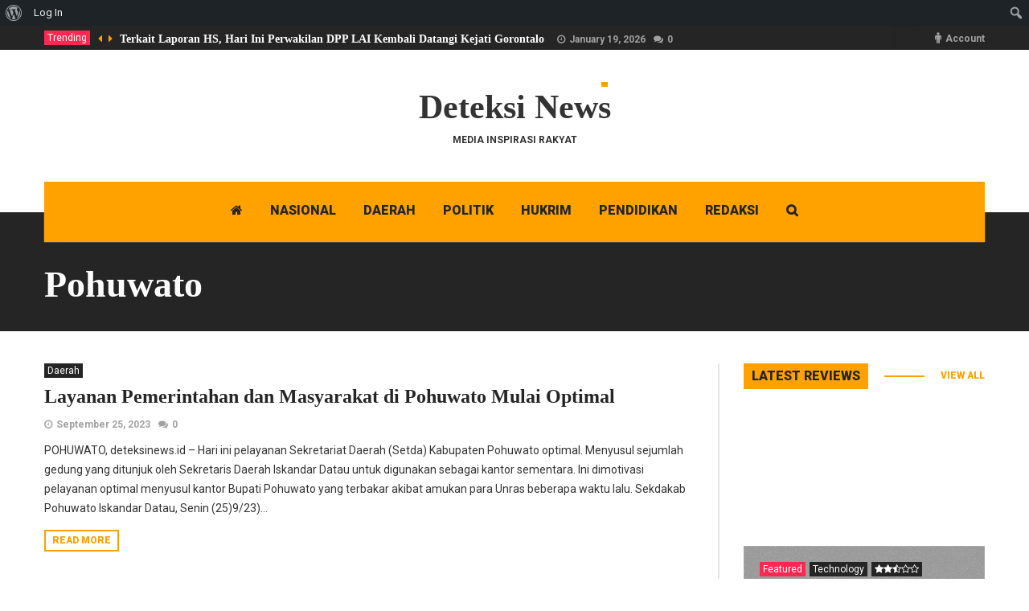

--- FILE ---
content_type: text/html; charset=UTF-8
request_url: https://deteksinews.id/tag/pohuwato/
body_size: 17961
content:
<!DOCTYPE html>
<!--[if lt IE 7]>      <html lang="en-US" class="no-js lt-ie9 lt-ie8 lt-ie7"> <![endif]-->
<!--[if IE 7]>         <html lang="en-US" class="no-js lt-ie9 lt-ie8"> <![endif]-->
<!--[if IE 8]>         <html lang="en-US" class="no-js lt-ie9"> <![endif]-->
<!--[if gt IE 8]><!--> <html lang="en-US" class="no-js"> <!--<![endif]-->

	<!-- BEGIN head -->
	<head>
        <!-- Meta tags -->
		<meta name="viewport" content="width=device-width, initial-scale=1.0, minimum-scale=1.0, maximum-scale=1.0, user-scalable=no" />
        <meta charset="UTF-8">

		<link rel="pingback" href="https://deteksinews.id/xmlrpc.php" />
		
        
		
        <title>Pohuwato &#8211; Deteksi News</title>
<link crossorigin data-rocket-preconnect href="https://fonts.googleapis.com" rel="preconnect">
<link crossorigin data-rocket-preconnect href="https://connect.facebook.net" rel="preconnect">
<link crossorigin data-rocket-preconnect href="https://platform.twitter.com" rel="preconnect">
<link data-rocket-preload as="style" href="https://fonts.googleapis.com/css?family=Roboto%3A400%2C700%2C900&#038;subset=latin%2Clatin-ext&#038;display=swap" rel="preload">
<link href="https://fonts.googleapis.com/css?family=Roboto%3A400%2C700%2C900&#038;subset=latin%2Clatin-ext&#038;display=swap" media="print" onload="this.media=&#039;all&#039;" rel="stylesheet">
<noscript><link rel="stylesheet" href="https://fonts.googleapis.com/css?family=Roboto%3A400%2C700%2C900&#038;subset=latin%2Clatin-ext&#038;display=swap"></noscript><link rel="preload" data-rocket-preload as="image" href="https://deteksinews.id/wp-content/uploads/2022/12/IMG_20221229_163606-389x389.jpg" fetchpriority="high">
<meta name='robots' content='max-image-preview:large' />
	<style>img:is([sizes="auto" i], [sizes^="auto," i]) { contain-intrinsic-size: 3000px 1500px }</style>
	<script type="text/javascript" id="wpp-js" src="https://deteksinews.id/wp-content/plugins/wordpress-popular-posts/assets/js/wpp.min.js?ver=7.1.0" data-sampling="0" data-sampling-rate="100" data-api-url="https://deteksinews.id/wp-json/wordpress-popular-posts" data-post-id="0" data-token="0c1ce90154" data-lang="0" data-debug="0"></script>
<link rel='dns-prefetch' href='//fonts.googleapis.com' />
<link href='https://fonts.gstatic.com' crossorigin rel='preconnect' />
<link rel="alternate" type="application/rss+xml" title="Deteksi News &raquo; Feed" href="https://deteksinews.id/feed/" />
<link rel="alternate" type="application/rss+xml" title="Deteksi News &raquo; Comments Feed" href="https://deteksinews.id/comments/feed/" />
<link rel="alternate" type="application/rss+xml" title="Deteksi News &raquo; Pohuwato Tag Feed" href="https://deteksinews.id/tag/pohuwato/feed/" />
<link data-minify="1" rel='stylesheet' id='dashicons-css' href='https://deteksinews.id/wp-content/cache/min/1/wp-includes/css/dashicons.min.css?ver=1761278581' type='text/css' media='all' />
<link rel='stylesheet' id='admin-bar-css' href='https://deteksinews.id/wp-includes/css/admin-bar.min.css?ver=6.7.4' type='text/css' media='all' />
<style id='admin-bar-inline-css' type='text/css'>

		@media screen { html { margin-top: 32px !important; } }
		@media screen and ( max-width: 782px ) { html { margin-top: 46px !important; } }
	
@media print { #wpadminbar { display:none; } }
</style>
<style id='wp-emoji-styles-inline-css' type='text/css'>

	img.wp-smiley, img.emoji {
		display: inline !important;
		border: none !important;
		box-shadow: none !important;
		height: 1em !important;
		width: 1em !important;
		margin: 0 0.07em !important;
		vertical-align: -0.1em !important;
		background: none !important;
		padding: 0 !important;
	}
</style>
<link rel='stylesheet' id='wp-block-library-css' href='https://deteksinews.id/wp-includes/css/dist/block-library/style.min.css?ver=6.7.4' type='text/css' media='all' />
<style id='bp-login-form-style-inline-css' type='text/css'>
.widget_bp_core_login_widget .bp-login-widget-user-avatar{float:left}.widget_bp_core_login_widget .bp-login-widget-user-links{margin-left:70px}#bp-login-widget-form label{display:block;font-weight:600;margin:15px 0 5px;width:auto}#bp-login-widget-form input[type=password],#bp-login-widget-form input[type=text]{background-color:#fafafa;border:1px solid #d6d6d6;border-radius:0;font:inherit;font-size:100%;padding:.5em;width:100%}#bp-login-widget-form .bp-login-widget-register-link,#bp-login-widget-form .login-submit{display:inline;width:-moz-fit-content;width:fit-content}#bp-login-widget-form .bp-login-widget-register-link{margin-left:1em}#bp-login-widget-form .bp-login-widget-register-link a{filter:invert(1)}#bp-login-widget-form .bp-login-widget-pwd-link{font-size:80%}

</style>
<style id='bp-primary-nav-style-inline-css' type='text/css'>
.buddypress_object_nav .bp-navs{background:#0000;clear:both;overflow:hidden}.buddypress_object_nav .bp-navs ul{margin:0;padding:0}.buddypress_object_nav .bp-navs ul li{list-style:none;margin:0}.buddypress_object_nav .bp-navs ul li a,.buddypress_object_nav .bp-navs ul li span{border:0;display:block;padding:5px 10px;text-decoration:none}.buddypress_object_nav .bp-navs ul li .count{background:#eaeaea;border:1px solid #ccc;border-radius:50%;color:#555;display:inline-block;font-size:12px;margin-left:2px;padding:3px 6px;text-align:center;vertical-align:middle}.buddypress_object_nav .bp-navs ul li a .count:empty{display:none}.buddypress_object_nav .bp-navs ul li.last select{max-width:185px}.buddypress_object_nav .bp-navs ul li.current a,.buddypress_object_nav .bp-navs ul li.selected a{color:#333;opacity:1}.buddypress_object_nav .bp-navs ul li.current a .count,.buddypress_object_nav .bp-navs ul li.selected a .count{background-color:#fff}.buddypress_object_nav .bp-navs ul li.dynamic a .count,.buddypress_object_nav .bp-navs ul li.dynamic.current a .count,.buddypress_object_nav .bp-navs ul li.dynamic.selected a .count{background-color:#5087e5;border:0;color:#fafafa}.buddypress_object_nav .bp-navs ul li.dynamic a:hover .count{background-color:#5087e5;border:0;color:#fff}.buddypress_object_nav .main-navs.dir-navs{margin-bottom:20px}.buddypress_object_nav .bp-navs.group-create-links ul li.current a{text-align:center}.buddypress_object_nav .bp-navs.group-create-links ul li:not(.current),.buddypress_object_nav .bp-navs.group-create-links ul li:not(.current) a{color:#767676}.buddypress_object_nav .bp-navs.group-create-links ul li:not(.current) a:focus,.buddypress_object_nav .bp-navs.group-create-links ul li:not(.current) a:hover{background:none;color:#555}.buddypress_object_nav .bp-navs.group-create-links ul li:not(.current) a[disabled]:focus,.buddypress_object_nav .bp-navs.group-create-links ul li:not(.current) a[disabled]:hover{color:#767676}

</style>
<style id='bp-member-style-inline-css' type='text/css'>
[data-type="bp/member"] input.components-placeholder__input{border:1px solid #757575;border-radius:2px;flex:1 1 auto;padding:6px 8px}.bp-block-member{position:relative}.bp-block-member .member-content{display:flex}.bp-block-member .user-nicename{display:block}.bp-block-member .user-nicename a{border:none;color:currentColor;text-decoration:none}.bp-block-member .bp-profile-button{width:100%}.bp-block-member .bp-profile-button a.button{bottom:10px;display:inline-block;margin:18px 0 0;position:absolute;right:0}.bp-block-member.has-cover .item-header-avatar,.bp-block-member.has-cover .member-content,.bp-block-member.has-cover .member-description{z-index:2}.bp-block-member.has-cover .member-content,.bp-block-member.has-cover .member-description{padding-top:75px}.bp-block-member.has-cover .bp-member-cover-image{background-color:#c5c5c5;background-position:top;background-repeat:no-repeat;background-size:cover;border:0;display:block;height:150px;left:0;margin:0;padding:0;position:absolute;top:0;width:100%;z-index:1}.bp-block-member img.avatar{height:auto;width:auto}.bp-block-member.avatar-none .item-header-avatar{display:none}.bp-block-member.avatar-none.has-cover{min-height:200px}.bp-block-member.avatar-full{min-height:150px}.bp-block-member.avatar-full .item-header-avatar{width:180px}.bp-block-member.avatar-thumb .member-content{align-items:center;min-height:50px}.bp-block-member.avatar-thumb .item-header-avatar{width:70px}.bp-block-member.avatar-full.has-cover{min-height:300px}.bp-block-member.avatar-full.has-cover .item-header-avatar{width:200px}.bp-block-member.avatar-full.has-cover img.avatar{background:#fffc;border:2px solid #fff;margin-left:20px}.bp-block-member.avatar-thumb.has-cover .item-header-avatar{padding-top:75px}.entry .entry-content .bp-block-member .user-nicename a{border:none;color:currentColor;text-decoration:none}

</style>
<style id='bp-members-style-inline-css' type='text/css'>
[data-type="bp/members"] .components-placeholder.is-appender{min-height:0}[data-type="bp/members"] .components-placeholder.is-appender .components-placeholder__label:empty{display:none}[data-type="bp/members"] .components-placeholder input.components-placeholder__input{border:1px solid #757575;border-radius:2px;flex:1 1 auto;padding:6px 8px}[data-type="bp/members"].avatar-none .member-description{width:calc(100% - 44px)}[data-type="bp/members"].avatar-full .member-description{width:calc(100% - 224px)}[data-type="bp/members"].avatar-thumb .member-description{width:calc(100% - 114px)}[data-type="bp/members"] .member-content{position:relative}[data-type="bp/members"] .member-content .is-right{position:absolute;right:2px;top:2px}[data-type="bp/members"] .columns-2 .member-content .member-description,[data-type="bp/members"] .columns-3 .member-content .member-description,[data-type="bp/members"] .columns-4 .member-content .member-description{padding-left:44px;width:calc(100% - 44px)}[data-type="bp/members"] .columns-3 .is-right{right:-10px}[data-type="bp/members"] .columns-4 .is-right{right:-50px}.bp-block-members.is-grid{display:flex;flex-wrap:wrap;padding:0}.bp-block-members.is-grid .member-content{margin:0 1.25em 1.25em 0;width:100%}@media(min-width:600px){.bp-block-members.columns-2 .member-content{width:calc(50% - .625em)}.bp-block-members.columns-2 .member-content:nth-child(2n){margin-right:0}.bp-block-members.columns-3 .member-content{width:calc(33.33333% - .83333em)}.bp-block-members.columns-3 .member-content:nth-child(3n){margin-right:0}.bp-block-members.columns-4 .member-content{width:calc(25% - .9375em)}.bp-block-members.columns-4 .member-content:nth-child(4n){margin-right:0}}.bp-block-members .member-content{display:flex;flex-direction:column;padding-bottom:1em;text-align:center}.bp-block-members .member-content .item-header-avatar,.bp-block-members .member-content .member-description{width:100%}.bp-block-members .member-content .item-header-avatar{margin:0 auto}.bp-block-members .member-content .item-header-avatar img.avatar{display:inline-block}@media(min-width:600px){.bp-block-members .member-content{flex-direction:row;text-align:left}.bp-block-members .member-content .item-header-avatar,.bp-block-members .member-content .member-description{width:auto}.bp-block-members .member-content .item-header-avatar{margin:0}}.bp-block-members .member-content .user-nicename{display:block}.bp-block-members .member-content .user-nicename a{border:none;color:currentColor;text-decoration:none}.bp-block-members .member-content time{color:#767676;display:block;font-size:80%}.bp-block-members.avatar-none .item-header-avatar{display:none}.bp-block-members.avatar-full{min-height:190px}.bp-block-members.avatar-full .item-header-avatar{width:180px}.bp-block-members.avatar-thumb .member-content{min-height:80px}.bp-block-members.avatar-thumb .item-header-avatar{width:70px}.bp-block-members.columns-2 .member-content,.bp-block-members.columns-3 .member-content,.bp-block-members.columns-4 .member-content{display:block;text-align:center}.bp-block-members.columns-2 .member-content .item-header-avatar,.bp-block-members.columns-3 .member-content .item-header-avatar,.bp-block-members.columns-4 .member-content .item-header-avatar{margin:0 auto}.bp-block-members img.avatar{height:auto;max-width:-moz-fit-content;max-width:fit-content;width:auto}.bp-block-members .member-content.has-activity{align-items:center}.bp-block-members .member-content.has-activity .item-header-avatar{padding-right:1em}.bp-block-members .member-content.has-activity .wp-block-quote{margin-bottom:0;text-align:left}.bp-block-members .member-content.has-activity .wp-block-quote cite a,.entry .entry-content .bp-block-members .user-nicename a{border:none;color:currentColor;text-decoration:none}

</style>
<style id='bp-dynamic-members-style-inline-css' type='text/css'>
.bp-dynamic-block-container .item-options{font-size:.5em;margin:0 0 1em;padding:1em 0}.bp-dynamic-block-container .item-options a.selected{font-weight:600}.bp-dynamic-block-container ul.item-list{list-style:none;margin:1em 0;padding-left:0}.bp-dynamic-block-container ul.item-list li{margin-bottom:1em}.bp-dynamic-block-container ul.item-list li:after,.bp-dynamic-block-container ul.item-list li:before{content:" ";display:table}.bp-dynamic-block-container ul.item-list li:after{clear:both}.bp-dynamic-block-container ul.item-list li .item-avatar{float:left;width:60px}.bp-dynamic-block-container ul.item-list li .item{margin-left:70px}

</style>
<style id='bp-online-members-style-inline-css' type='text/css'>
.widget_bp_core_whos_online_widget .avatar-block,[data-type="bp/online-members"] .avatar-block{display:flex;flex-flow:row wrap}.widget_bp_core_whos_online_widget .avatar-block img,[data-type="bp/online-members"] .avatar-block img{margin:.5em}

</style>
<style id='bp-active-members-style-inline-css' type='text/css'>
.widget_bp_core_recently_active_widget .avatar-block,[data-type="bp/active-members"] .avatar-block{display:flex;flex-flow:row wrap}.widget_bp_core_recently_active_widget .avatar-block img,[data-type="bp/active-members"] .avatar-block img{margin:.5em}

</style>
<style id='bp-latest-activities-style-inline-css' type='text/css'>
.bp-latest-activities .components-flex.components-select-control select[multiple]{height:auto;padding:0 8px}.bp-latest-activities .components-flex.components-select-control select[multiple]+.components-input-control__suffix svg{display:none}.bp-latest-activities-block a,.entry .entry-content .bp-latest-activities-block a{border:none;text-decoration:none}.bp-latest-activities-block .activity-list.item-list blockquote{border:none;padding:0}.bp-latest-activities-block .activity-list.item-list blockquote .activity-item:not(.mini){box-shadow:1px 0 4px #00000026;padding:0 1em;position:relative}.bp-latest-activities-block .activity-list.item-list blockquote .activity-item:not(.mini):after,.bp-latest-activities-block .activity-list.item-list blockquote .activity-item:not(.mini):before{border-color:#0000;border-style:solid;content:"";display:block;height:0;left:15px;position:absolute;width:0}.bp-latest-activities-block .activity-list.item-list blockquote .activity-item:not(.mini):before{border-top-color:#00000026;border-width:9px;bottom:-18px;left:14px}.bp-latest-activities-block .activity-list.item-list blockquote .activity-item:not(.mini):after{border-top-color:#fff;border-width:8px;bottom:-16px}.bp-latest-activities-block .activity-list.item-list blockquote .activity-item.mini .avatar{display:inline-block;height:20px;margin-right:2px;vertical-align:middle;width:20px}.bp-latest-activities-block .activity-list.item-list footer{align-items:center;display:flex}.bp-latest-activities-block .activity-list.item-list footer img.avatar{border:none;display:inline-block;margin-right:.5em}.bp-latest-activities-block .activity-list.item-list footer .activity-time-since{font-size:90%}.bp-latest-activities-block .widget-error{border-left:4px solid #0b80a4;box-shadow:1px 0 4px #00000026}.bp-latest-activities-block .widget-error p{padding:0 1em}

</style>
<style id='classic-theme-styles-inline-css' type='text/css'>
/*! This file is auto-generated */
.wp-block-button__link{color:#fff;background-color:#32373c;border-radius:9999px;box-shadow:none;text-decoration:none;padding:calc(.667em + 2px) calc(1.333em + 2px);font-size:1.125em}.wp-block-file__button{background:#32373c;color:#fff;text-decoration:none}
</style>
<style id='global-styles-inline-css' type='text/css'>
:root{--wp--preset--aspect-ratio--square: 1;--wp--preset--aspect-ratio--4-3: 4/3;--wp--preset--aspect-ratio--3-4: 3/4;--wp--preset--aspect-ratio--3-2: 3/2;--wp--preset--aspect-ratio--2-3: 2/3;--wp--preset--aspect-ratio--16-9: 16/9;--wp--preset--aspect-ratio--9-16: 9/16;--wp--preset--color--black: #000000;--wp--preset--color--cyan-bluish-gray: #abb8c3;--wp--preset--color--white: #ffffff;--wp--preset--color--pale-pink: #f78da7;--wp--preset--color--vivid-red: #cf2e2e;--wp--preset--color--luminous-vivid-orange: #ff6900;--wp--preset--color--luminous-vivid-amber: #fcb900;--wp--preset--color--light-green-cyan: #7bdcb5;--wp--preset--color--vivid-green-cyan: #00d084;--wp--preset--color--pale-cyan-blue: #8ed1fc;--wp--preset--color--vivid-cyan-blue: #0693e3;--wp--preset--color--vivid-purple: #9b51e0;--wp--preset--gradient--vivid-cyan-blue-to-vivid-purple: linear-gradient(135deg,rgba(6,147,227,1) 0%,rgb(155,81,224) 100%);--wp--preset--gradient--light-green-cyan-to-vivid-green-cyan: linear-gradient(135deg,rgb(122,220,180) 0%,rgb(0,208,130) 100%);--wp--preset--gradient--luminous-vivid-amber-to-luminous-vivid-orange: linear-gradient(135deg,rgba(252,185,0,1) 0%,rgba(255,105,0,1) 100%);--wp--preset--gradient--luminous-vivid-orange-to-vivid-red: linear-gradient(135deg,rgba(255,105,0,1) 0%,rgb(207,46,46) 100%);--wp--preset--gradient--very-light-gray-to-cyan-bluish-gray: linear-gradient(135deg,rgb(238,238,238) 0%,rgb(169,184,195) 100%);--wp--preset--gradient--cool-to-warm-spectrum: linear-gradient(135deg,rgb(74,234,220) 0%,rgb(151,120,209) 20%,rgb(207,42,186) 40%,rgb(238,44,130) 60%,rgb(251,105,98) 80%,rgb(254,248,76) 100%);--wp--preset--gradient--blush-light-purple: linear-gradient(135deg,rgb(255,206,236) 0%,rgb(152,150,240) 100%);--wp--preset--gradient--blush-bordeaux: linear-gradient(135deg,rgb(254,205,165) 0%,rgb(254,45,45) 50%,rgb(107,0,62) 100%);--wp--preset--gradient--luminous-dusk: linear-gradient(135deg,rgb(255,203,112) 0%,rgb(199,81,192) 50%,rgb(65,88,208) 100%);--wp--preset--gradient--pale-ocean: linear-gradient(135deg,rgb(255,245,203) 0%,rgb(182,227,212) 50%,rgb(51,167,181) 100%);--wp--preset--gradient--electric-grass: linear-gradient(135deg,rgb(202,248,128) 0%,rgb(113,206,126) 100%);--wp--preset--gradient--midnight: linear-gradient(135deg,rgb(2,3,129) 0%,rgb(40,116,252) 100%);--wp--preset--font-size--small: 13px;--wp--preset--font-size--medium: 20px;--wp--preset--font-size--large: 36px;--wp--preset--font-size--x-large: 42px;--wp--preset--spacing--20: 0.44rem;--wp--preset--spacing--30: 0.67rem;--wp--preset--spacing--40: 1rem;--wp--preset--spacing--50: 1.5rem;--wp--preset--spacing--60: 2.25rem;--wp--preset--spacing--70: 3.38rem;--wp--preset--spacing--80: 5.06rem;--wp--preset--shadow--natural: 6px 6px 9px rgba(0, 0, 0, 0.2);--wp--preset--shadow--deep: 12px 12px 50px rgba(0, 0, 0, 0.4);--wp--preset--shadow--sharp: 6px 6px 0px rgba(0, 0, 0, 0.2);--wp--preset--shadow--outlined: 6px 6px 0px -3px rgba(255, 255, 255, 1), 6px 6px rgba(0, 0, 0, 1);--wp--preset--shadow--crisp: 6px 6px 0px rgba(0, 0, 0, 1);}:where(.is-layout-flex){gap: 0.5em;}:where(.is-layout-grid){gap: 0.5em;}body .is-layout-flex{display: flex;}.is-layout-flex{flex-wrap: wrap;align-items: center;}.is-layout-flex > :is(*, div){margin: 0;}body .is-layout-grid{display: grid;}.is-layout-grid > :is(*, div){margin: 0;}:where(.wp-block-columns.is-layout-flex){gap: 2em;}:where(.wp-block-columns.is-layout-grid){gap: 2em;}:where(.wp-block-post-template.is-layout-flex){gap: 1.25em;}:where(.wp-block-post-template.is-layout-grid){gap: 1.25em;}.has-black-color{color: var(--wp--preset--color--black) !important;}.has-cyan-bluish-gray-color{color: var(--wp--preset--color--cyan-bluish-gray) !important;}.has-white-color{color: var(--wp--preset--color--white) !important;}.has-pale-pink-color{color: var(--wp--preset--color--pale-pink) !important;}.has-vivid-red-color{color: var(--wp--preset--color--vivid-red) !important;}.has-luminous-vivid-orange-color{color: var(--wp--preset--color--luminous-vivid-orange) !important;}.has-luminous-vivid-amber-color{color: var(--wp--preset--color--luminous-vivid-amber) !important;}.has-light-green-cyan-color{color: var(--wp--preset--color--light-green-cyan) !important;}.has-vivid-green-cyan-color{color: var(--wp--preset--color--vivid-green-cyan) !important;}.has-pale-cyan-blue-color{color: var(--wp--preset--color--pale-cyan-blue) !important;}.has-vivid-cyan-blue-color{color: var(--wp--preset--color--vivid-cyan-blue) !important;}.has-vivid-purple-color{color: var(--wp--preset--color--vivid-purple) !important;}.has-black-background-color{background-color: var(--wp--preset--color--black) !important;}.has-cyan-bluish-gray-background-color{background-color: var(--wp--preset--color--cyan-bluish-gray) !important;}.has-white-background-color{background-color: var(--wp--preset--color--white) !important;}.has-pale-pink-background-color{background-color: var(--wp--preset--color--pale-pink) !important;}.has-vivid-red-background-color{background-color: var(--wp--preset--color--vivid-red) !important;}.has-luminous-vivid-orange-background-color{background-color: var(--wp--preset--color--luminous-vivid-orange) !important;}.has-luminous-vivid-amber-background-color{background-color: var(--wp--preset--color--luminous-vivid-amber) !important;}.has-light-green-cyan-background-color{background-color: var(--wp--preset--color--light-green-cyan) !important;}.has-vivid-green-cyan-background-color{background-color: var(--wp--preset--color--vivid-green-cyan) !important;}.has-pale-cyan-blue-background-color{background-color: var(--wp--preset--color--pale-cyan-blue) !important;}.has-vivid-cyan-blue-background-color{background-color: var(--wp--preset--color--vivid-cyan-blue) !important;}.has-vivid-purple-background-color{background-color: var(--wp--preset--color--vivid-purple) !important;}.has-black-border-color{border-color: var(--wp--preset--color--black) !important;}.has-cyan-bluish-gray-border-color{border-color: var(--wp--preset--color--cyan-bluish-gray) !important;}.has-white-border-color{border-color: var(--wp--preset--color--white) !important;}.has-pale-pink-border-color{border-color: var(--wp--preset--color--pale-pink) !important;}.has-vivid-red-border-color{border-color: var(--wp--preset--color--vivid-red) !important;}.has-luminous-vivid-orange-border-color{border-color: var(--wp--preset--color--luminous-vivid-orange) !important;}.has-luminous-vivid-amber-border-color{border-color: var(--wp--preset--color--luminous-vivid-amber) !important;}.has-light-green-cyan-border-color{border-color: var(--wp--preset--color--light-green-cyan) !important;}.has-vivid-green-cyan-border-color{border-color: var(--wp--preset--color--vivid-green-cyan) !important;}.has-pale-cyan-blue-border-color{border-color: var(--wp--preset--color--pale-cyan-blue) !important;}.has-vivid-cyan-blue-border-color{border-color: var(--wp--preset--color--vivid-cyan-blue) !important;}.has-vivid-purple-border-color{border-color: var(--wp--preset--color--vivid-purple) !important;}.has-vivid-cyan-blue-to-vivid-purple-gradient-background{background: var(--wp--preset--gradient--vivid-cyan-blue-to-vivid-purple) !important;}.has-light-green-cyan-to-vivid-green-cyan-gradient-background{background: var(--wp--preset--gradient--light-green-cyan-to-vivid-green-cyan) !important;}.has-luminous-vivid-amber-to-luminous-vivid-orange-gradient-background{background: var(--wp--preset--gradient--luminous-vivid-amber-to-luminous-vivid-orange) !important;}.has-luminous-vivid-orange-to-vivid-red-gradient-background{background: var(--wp--preset--gradient--luminous-vivid-orange-to-vivid-red) !important;}.has-very-light-gray-to-cyan-bluish-gray-gradient-background{background: var(--wp--preset--gradient--very-light-gray-to-cyan-bluish-gray) !important;}.has-cool-to-warm-spectrum-gradient-background{background: var(--wp--preset--gradient--cool-to-warm-spectrum) !important;}.has-blush-light-purple-gradient-background{background: var(--wp--preset--gradient--blush-light-purple) !important;}.has-blush-bordeaux-gradient-background{background: var(--wp--preset--gradient--blush-bordeaux) !important;}.has-luminous-dusk-gradient-background{background: var(--wp--preset--gradient--luminous-dusk) !important;}.has-pale-ocean-gradient-background{background: var(--wp--preset--gradient--pale-ocean) !important;}.has-electric-grass-gradient-background{background: var(--wp--preset--gradient--electric-grass) !important;}.has-midnight-gradient-background{background: var(--wp--preset--gradient--midnight) !important;}.has-small-font-size{font-size: var(--wp--preset--font-size--small) !important;}.has-medium-font-size{font-size: var(--wp--preset--font-size--medium) !important;}.has-large-font-size{font-size: var(--wp--preset--font-size--large) !important;}.has-x-large-font-size{font-size: var(--wp--preset--font-size--x-large) !important;}
:where(.wp-block-post-template.is-layout-flex){gap: 1.25em;}:where(.wp-block-post-template.is-layout-grid){gap: 1.25em;}
:where(.wp-block-columns.is-layout-flex){gap: 2em;}:where(.wp-block-columns.is-layout-grid){gap: 2em;}
:root :where(.wp-block-pullquote){font-size: 1.5em;line-height: 1.6;}
</style>
<link data-minify="1" rel='stylesheet' id='contact-form-7-css' href='https://deteksinews.id/wp-content/cache/min/1/wp-content/plugins/contact-form-7/includes/css/styles.css?ver=1761278581' type='text/css' media='all' />
<link data-minify="1" rel='stylesheet' id='rs-plugin-settings-css' href='https://deteksinews.id/wp-content/cache/min/1/wp-content/plugins/revslider/public/assets/css/rs6.css?ver=1761278581' type='text/css' media='all' />
<style id='rs-plugin-settings-inline-css' type='text/css'>
#rs-demo-id {}
</style>
<link data-minify="1" rel='stylesheet' id='ssb-front-css-css' href='https://deteksinews.id/wp-content/cache/min/1/wp-content/plugins/simple-social-buttons/assets/css/front.css?ver=1761278581' type='text/css' media='all' />
<link data-minify="1" rel='stylesheet' id='wordpress-popular-posts-css-css' href='https://deteksinews.id/wp-content/cache/min/1/wp-content/plugins/wordpress-popular-posts/assets/css/wpp.css?ver=1761278581' type='text/css' media='all' />
<link data-minify="1" rel='stylesheet' id='magellan-bootstrap-css' href='https://deteksinews.id/wp-content/cache/min/1/wp-content/themes/planetshine-magellan/theme/assets/css/bootstrap.min.css?ver=1761278581' type='text/css' media='all' />
<link data-minify="1" rel='stylesheet' id='magellan-vendor-css' href='https://deteksinews.id/wp-content/cache/min/1/wp-content/themes/planetshine-magellan/theme/assets/css/vendor.css?ver=1761278581' type='text/css' media='all' />
<link data-minify="1" rel='stylesheet' id='magellan-main-less-css' href='https://deteksinews.id/wp-content/cache/min/1/wp-content/uploads/wp-less-cache/magellan-main-less.css?ver=1761278581' type='text/css' media='all' />
<link rel='stylesheet' id='magellan-style-css' href='https://deteksinews.id/wp-content/themes/planetshine-magellan/style.css?ver=6.7.4' type='text/css' media='all' />
<style id='magellan-style-inline-css' type='text/css'>
body { background-image: none; }
body { background-repeat:repeat!important; }body { background-attachment:fixed!important; }
</style>

<script type="text/javascript" src="https://deteksinews.id/wp-includes/js/jquery/jquery.min.js?ver=3.7.1" id="jquery-core-js"></script>
<script type="text/javascript" src="https://deteksinews.id/wp-includes/js/jquery/jquery-migrate.min.js?ver=3.4.1" id="jquery-migrate-js"></script>
<script type="text/javascript" src="https://deteksinews.id/wp-content/plugins/revslider/public/assets/js/rbtools.min.js?ver=6.2.22" id="tp-tools-js"></script>
<script type="text/javascript" src="https://deteksinews.id/wp-content/plugins/revslider/public/assets/js/rs6.min.js?ver=6.2.22" id="revmin-js"></script>
<script type="text/javascript" src="https://deteksinews.id/wp-content/themes/planetshine-magellan/theme/assets/js/vendor/modernizr.min.js?ver=6.7.4" id="magellan-modernizr-js"></script>
<link rel="https://api.w.org/" href="https://deteksinews.id/wp-json/" /><link rel="alternate" title="JSON" type="application/json" href="https://deteksinews.id/wp-json/wp/v2/tags/909" /><link rel="EditURI" type="application/rsd+xml" title="RSD" href="https://deteksinews.id/xmlrpc.php?rsd" />
<meta name="generator" content="WordPress 6.7.4" />

	<script type="text/javascript">var ajaxurl = 'https://deteksinews.id/wp-admin/admin-ajax.php';</script>

 <style media="screen">

		.simplesocialbuttons.simplesocialbuttons_inline .ssb-fb-like, .simplesocialbuttons.simplesocialbuttons_inline amp-facebook-like {
	  margin: ;
	}
		 /*inline margin*/
	
	
	
	
	
	
			 .simplesocialbuttons.simplesocialbuttons_inline.simplesocial-simple-icons button{
		 margin: ;
	 }

			 /*margin-digbar*/

	
	
	
	
	
	
	
</style>

<!-- Open Graph Meta Tags generated by Simple Social Buttons 6.2.0 -->
<meta property="og:title" content="Sengketa Tanah Di Pentadu Paguat Pohuwato Berlabuh Di Pengadilan - Deteksi News" />
<meta property="og:type" content="website" />
<meta property="og:description" content="Laporan Vanda Waraga POHUWATO,b(deteksinews.id) - Sengketa tanah antara Mariana Rauf dan Judin Poluli warga Kelurahan Pentadu Kecamatan Paguat Kabupaten Pohuwato harus berlabuh di Pengadilan. Pasalnya keduanya mengklaim bila lahan tersebut dikuasai baik Mariana maupun Judin. Melalui proses yang panjang akhirnya Mariana Rauf mengajukan gugatan di Pengadilan Negeri Marisa Hal ini diakui kuasa hukum penggugat Udin Kambungu, SH ketika berbincang dengan&hellip;" />
<meta property="og:url" content="https://deteksinews.id/2022/07/29/sengketa-tanah-di-pentadu-paguat-pohuwato-berlabuh-di-pengadilan/" />
<meta property="og:site_name" content="Deteksi News" />
<meta property="og:image" content="https://deteksinews.id/wp-content/uploads/2022/07/IMG_20220729_163957.jpg" />
<meta name="twitter:card" content="summary_large_image" />
<meta name="twitter:description" content="Laporan Vanda Waraga POHUWATO,b(deteksinews.id) - Sengketa tanah antara Mariana Rauf dan Judin Poluli warga Kelurahan Pentadu Kecamatan Paguat Kabupaten Pohuwato harus berlabuh di Pengadilan. Pasalnya keduanya mengklaim bila lahan tersebut dikuasai baik Mariana maupun Judin. Melalui proses yang panjang akhirnya Mariana Rauf mengajukan gugatan di Pengadilan Negeri Marisa Hal ini diakui kuasa hukum penggugat Udin Kambungu, SH ketika berbincang dengan&hellip;" />
<meta name="twitter:title" content="Sengketa Tanah Di Pentadu Paguat Pohuwato Berlabuh Di Pengadilan - Deteksi News" />
<meta property="twitter:image" content="https://deteksinews.id/wp-content/uploads/2022/07/IMG_20220729_163957.jpg" />
            <style id="wpp-loading-animation-styles">@-webkit-keyframes bgslide{from{background-position-x:0}to{background-position-x:-200%}}@keyframes bgslide{from{background-position-x:0}to{background-position-x:-200%}}.wpp-widget-block-placeholder,.wpp-shortcode-placeholder{margin:0 auto;width:60px;height:3px;background:#dd3737;background:linear-gradient(90deg,#dd3737 0%,#571313 10%,#dd3737 100%);background-size:200% auto;border-radius:3px;-webkit-animation:bgslide 1s infinite linear;animation:bgslide 1s infinite linear}</style>
            <meta name="generator" content="Planetshine - Magellan - 1.0.21"><meta name="generator" content="Powered by WPBakery Page Builder - drag and drop page builder for WordPress."/>
<meta name="generator" content="Powered by Slider Revolution 6.2.22 - responsive, Mobile-Friendly Slider Plugin for WordPress with comfortable drag and drop interface." />
<script type="text/javascript">function setREVStartSize(e){
			//window.requestAnimationFrame(function() {				 
				window.RSIW = window.RSIW===undefined ? window.innerWidth : window.RSIW;	
				window.RSIH = window.RSIH===undefined ? window.innerHeight : window.RSIH;	
				try {								
					var pw = document.getElementById(e.c).parentNode.offsetWidth,
						newh;
					pw = pw===0 || isNaN(pw) ? window.RSIW : pw;
					e.tabw = e.tabw===undefined ? 0 : parseInt(e.tabw);
					e.thumbw = e.thumbw===undefined ? 0 : parseInt(e.thumbw);
					e.tabh = e.tabh===undefined ? 0 : parseInt(e.tabh);
					e.thumbh = e.thumbh===undefined ? 0 : parseInt(e.thumbh);
					e.tabhide = e.tabhide===undefined ? 0 : parseInt(e.tabhide);
					e.thumbhide = e.thumbhide===undefined ? 0 : parseInt(e.thumbhide);
					e.mh = e.mh===undefined || e.mh=="" || e.mh==="auto" ? 0 : parseInt(e.mh,0);		
					if(e.layout==="fullscreen" || e.l==="fullscreen") 						
						newh = Math.max(e.mh,window.RSIH);					
					else{					
						e.gw = Array.isArray(e.gw) ? e.gw : [e.gw];
						for (var i in e.rl) if (e.gw[i]===undefined || e.gw[i]===0) e.gw[i] = e.gw[i-1];					
						e.gh = e.el===undefined || e.el==="" || (Array.isArray(e.el) && e.el.length==0)? e.gh : e.el;
						e.gh = Array.isArray(e.gh) ? e.gh : [e.gh];
						for (var i in e.rl) if (e.gh[i]===undefined || e.gh[i]===0) e.gh[i] = e.gh[i-1];
											
						var nl = new Array(e.rl.length),
							ix = 0,						
							sl;					
						e.tabw = e.tabhide>=pw ? 0 : e.tabw;
						e.thumbw = e.thumbhide>=pw ? 0 : e.thumbw;
						e.tabh = e.tabhide>=pw ? 0 : e.tabh;
						e.thumbh = e.thumbhide>=pw ? 0 : e.thumbh;					
						for (var i in e.rl) nl[i] = e.rl[i]<window.RSIW ? 0 : e.rl[i];
						sl = nl[0];									
						for (var i in nl) if (sl>nl[i] && nl[i]>0) { sl = nl[i]; ix=i;}															
						var m = pw>(e.gw[ix]+e.tabw+e.thumbw) ? 1 : (pw-(e.tabw+e.thumbw)) / (e.gw[ix]);					
						newh =  (e.gh[ix] * m) + (e.tabh + e.thumbh);
					}				
					if(window.rs_init_css===undefined) window.rs_init_css = document.head.appendChild(document.createElement("style"));					
					document.getElementById(e.c).height = newh+"px";
					window.rs_init_css.innerHTML += "#"+e.c+"_wrapper { height: "+newh+"px }";				
				} catch(e){
					console.log("Failure at Presize of Slider:" + e)
				}					   
			//});
		  };</script>
<noscript><style> .wpb_animate_when_almost_visible { opacity: 1; }</style></noscript>	<style id="rocket-lazyrender-inline-css">[data-wpr-lazyrender] {content-visibility: auto;}</style><meta name="generator" content="AccelerateWP 3.19.0.1-1.1-29" data-wpr-features="wpr_minify_js wpr_preconnect_external_domains wpr_automatic_lazy_rendering wpr_oci wpr_minify_css wpr_desktop wpr_dns_prefetch" /></head>
	<body class="bp-nouveau archive tag tag-pohuwato tag-909 admin-bar no-customize-support full-width-bg wpb-js-composer js-comp-ver-6.3.0 vc_responsive">
    		<div  id="wpadminbar" class="nojq nojs">
						<div  class="quicklinks" id="wp-toolbar" role="navigation" aria-label="Toolbar">
				<ul role='menu' id='wp-admin-bar-root-default' class="ab-top-menu"><li role='group' id='wp-admin-bar-wp-logo' class="menupop"><div class="ab-item ab-empty-item" tabindex="0" role="menuitem" aria-expanded="false"><span class="ab-icon" aria-hidden="true"></span><span class="screen-reader-text">About WordPress</span></div><div class="ab-sub-wrapper"><ul role='menu' id='wp-admin-bar-wp-logo-external' class="ab-sub-secondary ab-submenu"><li role='group' id='wp-admin-bar-wporg'><a class='ab-item' role="menuitem" href='https://wordpress.org/'>WordPress.org</a></li><li role='group' id='wp-admin-bar-documentation'><a class='ab-item' role="menuitem" href='https://wordpress.org/documentation/'>Documentation</a></li><li role='group' id='wp-admin-bar-learn'><a class='ab-item' role="menuitem" href='https://learn.wordpress.org/'>Learn WordPress</a></li><li role='group' id='wp-admin-bar-support-forums'><a class='ab-item' role="menuitem" href='https://wordpress.org/support/forums/'>Support</a></li><li role='group' id='wp-admin-bar-feedback'><a class='ab-item' role="menuitem" href='https://wordpress.org/support/forum/requests-and-feedback'>Feedback</a></li></ul></div></li><li role='group' id='wp-admin-bar-bp-login'><a class='ab-item' role="menuitem" href='https://deteksinews.id/wp-login.php?redirect_to=https%3A%2F%2Fdeteksinews.id%2Ftag%2Fpohuwato%2F'>Log In</a></li></ul><ul role='menu' id='wp-admin-bar-top-secondary' class="ab-top-secondary ab-top-menu"><li role='group' id='wp-admin-bar-search' class="admin-bar-search"><div class="ab-item ab-empty-item" tabindex="-1" role="menuitem"><form action="https://deteksinews.id/" method="get" id="adminbarsearch"><input class="adminbar-input" name="s" id="adminbar-search" type="text" value="" maxlength="150" /><label for="adminbar-search" class="screen-reader-text">Search</label><input type="submit" class="adminbar-button" value="Search" /></form></div></li></ul>			</div>
		</div>

		
<script type="text/javascript" id="bbp-swap-no-js-body-class">
	document.body.className = document.body.className.replace( 'bbp-no-js', 'bbp-js' );
</script>


		
        <div  class="lightbox lightbox-login">
	<a href="#" class="btn btn-default btn-dark close"><i class="fa fa-times"></i></a>
	<div  class="container">
		<div  class="row">
			<form class="magellan-login" name="loginform" id="loginform" action="https://deteksinews.id/wp-login.php" method="post">
				<p class="input-wrapper">
					<input name="log" id="user_login" type="text" placeholder="Username" />
				</p>
				<p class="input-wrapper">
					<input type="password" name="pwd" id="user_pass" placeholder="Password" />
				</p>
				<p class="input-wrapper">
					<input type="submit" name="wp-submit" id="wp-submit" value="Login" />
				</p>
				<p class="input-wrapper">
					<input type="checkbox" name="rememberme" value="forever" id="rememberme"><label>Remember me</label>
					<a href="https://deteksinews.id/wp-login.php?action=lostpassword" class="lost-password">Lost your password?</a>
				</p>
			</form>
		</div>
	</div>
</div><div  class="lightbox lightbox-search">
	<a href="#" class="btn btn-default btn-dark close"><i class="fa fa-times"></i></a>
	<div  class="container">
		<div  class="row">
			<form method="get" action="https://deteksinews.id/" class="search-form">
				<p class="search-wrapper"><input type="text" placeholder="Search here" class="search-input-lightbox" name="s"><input type="submit" value="Search" class="btn-search-lightbox"></p>
			</form>

			<div class="row lightbox-items">
				
			<div id="magellan_recent_post_list-4" class="col-md-4 col-xs-12 widget-default widget-footer magellan_recent_post_list">
				<div class="post-block">

					<div class="title-default">
						<span>Recent</span>
						<a href="https://deteksinews.id/blog/" class="more">View all</a>
					</div>

					<div class="post-block post-image-60">
						
							<div class="row">
								<div class="col-md-12">
									
<div class="post-block post-image-90">
	<div class="post">
		
					<div class="overlay-wrapper text-overlay ">
				<div class="content">
					<div>
						<div class="tags"><div><div><a href="https://deteksinews.id/category/daerah/" title="Daerah" class="tag-default">Daerah</a></div></div></div>
						<a href="https://deteksinews.id/2026/01/20/39384/" class="btn btn-default btn-dark">Read more</a>
					</div>
				</div>

				<div class="overlay" style="background-image: url(https://deteksinews.id/wp-content/uploads/2026/01/IMG_20260120_091408-389x389.jpg);"></div>
			</div>
				
					<div class="image ">
				<a href="https://deteksinews.id/2026/01/20/39384/"><img src="https://deteksinews.id/wp-content/uploads/2026/01/IMG_20260120_091408-389x389.jpg" alt="Aksi Damai Ke perusahaan Pertambangan Pohuwato Di Apresiasi LAI"></a>
			</div>
				
		<div class="title">
			<h3><a href="https://deteksinews.id/2026/01/20/39384/">Aksi Damai Ke perusahaan Pertambangan Pohuwato Di Apresiasi LAI </a></h3>			
			    <div class="legend">
		
        <a href="https://deteksinews.id/2026/01/20/" class="time">January 20, 2026</a>
                
        <a href="https://deteksinews.id/2026/01/20/39384/#respond" class="comments">0</a>     </div>
		</div>
	</div>
</div>								</div>
							</div>

						
							<div class="row">
								<div class="col-md-12">
									
<div class="post-block post-image-90">
	<div class="post">
		
					<div class="overlay-wrapper text-overlay ">
				<div class="content">
					<div>
						<div class="tags"><div><div><a href="https://deteksinews.id/category/hukrim/" title="Hukrim" class="tag-default">Hukrim</a></div></div></div>
						<a href="https://deteksinews.id/2026/01/19/39373/" class="btn btn-default btn-dark">Read more</a>
					</div>
				</div>

				<div class="overlay" style="background-image: url(https://deteksinews.id/wp-content/uploads/2026/01/IMG_20260119_113927-389x389.jpg);"></div>
			</div>
				
					<div class="image ">
				<a href="https://deteksinews.id/2026/01/19/39373/"><img src="https://deteksinews.id/wp-content/uploads/2026/01/IMG_20260119_113927-389x389.jpg" alt="Terkait Laporan HS, Hari Ini Perwakilan DPP LAI Kembali Datangi Kejati Gorontalo"></a>
			</div>
				
		<div class="title">
			<h3><a href="https://deteksinews.id/2026/01/19/39373/">Terkait Laporan HS, Hari Ini Perwakilan DPP LAI Kembali Datangi Kejati Gorontalo <span class="hot">Hot</span></a></h3>			
			    <div class="legend">
		
        <a href="https://deteksinews.id/2026/01/19/" class="time">January 19, 2026</a>
                
        <a href="https://deteksinews.id/2026/01/19/39373/#respond" class="comments">0</a>     </div>
		</div>
	</div>
</div>								</div>
							</div>

						
							<div class="row">
								<div class="col-md-12">
									
<div class="post-block post-image-90">
	<div class="post">
		
					<div class="overlay-wrapper text-overlay ">
				<div class="content">
					<div>
						<div class="tags"><div><div><a href="https://deteksinews.id/category/nasional/" title="Nasional" class="tag-default">Nasional</a></div></div></div>
						<a href="https://deteksinews.id/2026/01/17/pemerintah-kabupaten-lahat-mengucapkan-selamat-hari-pers-nasional-09-febuari-2026-jayalah-selalu-insan-pers-yang-berada-di-bumi-seganti-setungguan/" class="btn btn-default btn-dark">Read more</a>
					</div>
				</div>

				<div class="overlay" style="background-image: url(https://deteksinews.id/wp-content/uploads/2026/01/IMG_20260117_204205-389x389.jpg);"></div>
			</div>
				
					<div class="image ">
				<a href="https://deteksinews.id/2026/01/17/pemerintah-kabupaten-lahat-mengucapkan-selamat-hari-pers-nasional-09-febuari-2026-jayalah-selalu-insan-pers-yang-berada-di-bumi-seganti-setungguan/"><img src="https://deteksinews.id/wp-content/uploads/2026/01/IMG_20260117_204205-389x389.jpg" alt="Pemerintah Kabupaten Lahat Mengucapkan Selamat Hari Pers Nasional 09- Febuari 2026, Jayalah Selalu Insan Pers yang Berada di Bumi Seganti Setungguan"></a>
			</div>
				
		<div class="title">
			<h3><a href="https://deteksinews.id/2026/01/17/pemerintah-kabupaten-lahat-mengucapkan-selamat-hari-pers-nasional-09-febuari-2026-jayalah-selalu-insan-pers-yang-berada-di-bumi-seganti-setungguan/">Pemerintah Kabupaten Lahat Mengucapkan Selamat Hari Pers Nasional 09- Febuari 2026, Jayalah Selalu Insan Pers yang Berada di Bumi Seganti Setungguan </a></h3>			
			    <div class="legend">
		
        <a href="https://deteksinews.id/2026/01/17/" class="time">January 17, 2026</a>
                
        <a href="https://deteksinews.id/2026/01/17/pemerintah-kabupaten-lahat-mengucapkan-selamat-hari-pers-nasional-09-febuari-2026-jayalah-selalu-insan-pers-yang-berada-di-bumi-seganti-setungguan/#respond" class="comments">0</a>     </div>
		</div>
	</div>
</div>								</div>
							</div>

											</div>

				</div>

			</div>
		
        
			<div id="magellan_recent_post_list-5" class="col-md-4 col-xs-12 widget-default widget-footer magellan_recent_post_list">
				<div class="post-block">

					<div class="title-default">
						<span>Reviews</span>
						<a href="https://deteksinews.id/category/review/" class="more">View all</a>
					</div>

					<div class="post-block post-image-60">
						
							<div class="row">
								<div class="col-md-12">
									
<div class="post-block post-image-90">
	<div class="post">
		
					<div class="overlay-wrapper text-overlay ">
				<div class="content">
					<div>
						<div class="tags"><div><div><a href="https://deteksinews.id/category/review/" title="Review" class="tag-default">Review</a></div></div></div>
						<a href="https://deteksinews.id/2022/10/08/gelar-pelatihan-jurnalisme-perbankan-bri-dan-dewan-pers-cetak-wartawan-ekonomi-profesional/" class="btn btn-default btn-dark">Read more</a>
					</div>
				</div>

				<div class="overlay" style="background-image: url(https://deteksinews.id/wp-content/uploads/2022/10/Screenshot_20221008-120417_WhatsApp-389x389.jpg);"></div>
			</div>
				
					<div class="image ">
				<a href="https://deteksinews.id/2022/10/08/gelar-pelatihan-jurnalisme-perbankan-bri-dan-dewan-pers-cetak-wartawan-ekonomi-profesional/"><img src="https://deteksinews.id/wp-content/uploads/2022/10/Screenshot_20221008-120417_WhatsApp-389x389.jpg" alt="Gelar Pelatihan Jurnalisme Perbankan, BRI dan Dewan Pers Cetak Wartawan Ekonomi Profesional"></a>
			</div>
				
		<div class="title">
			<h3><a href="https://deteksinews.id/2022/10/08/gelar-pelatihan-jurnalisme-perbankan-bri-dan-dewan-pers-cetak-wartawan-ekonomi-profesional/">Gelar Pelatihan Jurnalisme Perbankan, BRI dan Dewan Pers Cetak Wartawan Ekonomi Profesional </a></h3>			
			    <div class="legend">
		
        <a href="https://deteksinews.id/2022/10/08/" class="time">October 8, 2022</a>
                
        <a href="https://deteksinews.id/2022/10/08/gelar-pelatihan-jurnalisme-perbankan-bri-dan-dewan-pers-cetak-wartawan-ekonomi-profesional/#respond" class="comments">0</a>     </div>
		</div>
	</div>
</div>								</div>
							</div>

						
							<div class="row">
								<div class="col-md-12">
									
<div class="post-block post-image-90">
	<div class="post">
		
					<div class="overlay-wrapper text-overlay ">
				<div class="content">
					<div>
						<div class="tags"><div><div><a href="https://deteksinews.id/category/review/" title="Review" class="tag-default">Review</a></div></div></div>
						<a href="https://deteksinews.id/2022/10/07/komunitas-centennialz-gelar-kick-off-program-virtual-internship-di-perusahaan-ternama-untuk-generasi-z/" class="btn btn-default btn-dark">Read more</a>
					</div>
				</div>

				<div class="overlay" style="background-image: url(https://deteksinews.id/wp-content/uploads/2022/10/Screenshot_20221007-231401_WhatsApp-389x389.jpg);"></div>
			</div>
				
					<div class="image ">
				<a href="https://deteksinews.id/2022/10/07/komunitas-centennialz-gelar-kick-off-program-virtual-internship-di-perusahaan-ternama-untuk-generasi-z/"><img src="https://deteksinews.id/wp-content/uploads/2022/10/Screenshot_20221007-231401_WhatsApp-389x389.jpg" alt="Komunitas Centennialz Gelar Kick Off Program Virtual Internship di Perusahaan Ternama untuk Generasi Z"></a>
			</div>
				
		<div class="title">
			<h3><a href="https://deteksinews.id/2022/10/07/komunitas-centennialz-gelar-kick-off-program-virtual-internship-di-perusahaan-ternama-untuk-generasi-z/">Komunitas Centennialz Gelar Kick Off Program Virtual Internship di Perusahaan Ternama untuk Generasi Z </a></h3>			
			    <div class="legend">
		
        <a href="https://deteksinews.id/2022/10/07/" class="time">October 7, 2022</a>
                
        <a href="https://deteksinews.id/2022/10/07/komunitas-centennialz-gelar-kick-off-program-virtual-internship-di-perusahaan-ternama-untuk-generasi-z/#respond" class="comments">0</a>     </div>
		</div>
	</div>
</div>								</div>
							</div>

						
							<div class="row">
								<div class="col-md-12">
									
<div class="post-block post-image-90">
	<div class="post">
		
					<div class="overlay-wrapper text-overlay ">
				<div class="content">
					<div>
						<div class="tags"><div><div><a href="https://deteksinews.id/category/review/" title="Review" class="tag-default">Review</a></div></div></div>
						<a href="https://deteksinews.id/2022/08/09/berbakat-mengukir-keris-yusuf-ohi-butuh-dukungan-dan-bantuan-pemerintah/" class="btn btn-default btn-dark">Read more</a>
					</div>
				</div>

				<div class="overlay" style="background-image: url(https://deteksinews.id/wp-content/uploads/2022/08/IMG-20220809-WA0025-389x389.jpg);"></div>
			</div>
				
					<div class="image ">
				<a href="https://deteksinews.id/2022/08/09/berbakat-mengukir-keris-yusuf-ohi-butuh-dukungan-dan-bantuan-pemerintah/"><img src="https://deteksinews.id/wp-content/uploads/2022/08/IMG-20220809-WA0025-389x389.jpg" alt="Berbakat Mengukir Keris, Yusuf Ohi Butuh Dukungan dan Bantuan Pemerintah"></a>
			</div>
				
		<div class="title">
			<h3><a href="https://deteksinews.id/2022/08/09/berbakat-mengukir-keris-yusuf-ohi-butuh-dukungan-dan-bantuan-pemerintah/">Berbakat Mengukir Keris, Yusuf Ohi Butuh Dukungan dan Bantuan Pemerintah </a></h3>			
			    <div class="legend">
		
        <a href="https://deteksinews.id/2022/08/09/" class="time">August 9, 2022</a>
                
        <a href="https://deteksinews.id/2022/08/09/berbakat-mengukir-keris-yusuf-ohi-butuh-dukungan-dan-bantuan-pemerintah/#respond" class="comments">0</a>     </div>
		</div>
	</div>
</div>								</div>
							</div>

											</div>

				</div>

			</div>
		
                <div id="magellan_category_scroller-3" class="col-md-4 col-xs-12 widget-default widget-footer magellan_category_scroller">
			<div class="title-default"><span>Categories</span></div>
			<div class="categories scrollable">
				<ul><li><a href="https://deteksinews.id/category/daerah/">Daerah</a><span>3010</span></li><li><a href="https://deteksinews.id/category/uncategorized/">Uncategorized</a><span>1374</span></li><li><a href="https://deteksinews.id/category/nasional/">Nasional</a><span>1090</span></li><li><a href="https://deteksinews.id/category/hukrim/">Hukrim</a><span>515</span></li><li><a href="https://deteksinews.id/category/politik/">Politik</a><span>251</span></li><li><a href="https://deteksinews.id/category/pendidikan/">Pendidikan</a><span>170</span></li></ul>			</div>

        </div>
        			</div>
		</div>
	</div>
</div>

<div  class="focus">

	<div  class="container-fluid dock">
		<div  class="container">
			
				<div class="trending-posts">
		<div class="tags">
			<div class="trending"><a href="#">Trending</a></div>
		</div>
		<div id="trending-posts" class="carousel slide" data-ride="carousel" data-interval="false">
			<div class="controls">
				<a href="#trending-posts" data-slide="next"><i class="fa fa-caret-left"></i></a>
				<a href="#trending-posts" data-slide="prev"><i class="fa fa-caret-right"></i></a>
			</div>
			<div class="carousel-inner">
										<div class="item active">
							<div class="post-item">
								<div class="title">
									<h3><a href="https://deteksinews.id/2026/01/19/39373/">Terkait Laporan HS, Hari Ini Perwakilan DPP LAI Kembali Datangi Kejati Gorontalo</a></h3>
									<div class="legend">
										<a href="https://deteksinews.id/2026/01/19/39373/" class="time">January 19, 2026</a>
										<a href="https://deteksinews.id/2026/01/19/39373/#respond" class="comments">0</a>
									</div>
								</div>
							</div>
						</div>
												<div class="item">
							<div class="post-item">
								<div class="title">
									<h3><a href="https://deteksinews.id/2026/01/17/ktna-provinsi-gorontalo-gelar-rembug-utama-persiapan-penas-xvii-2026/">KTNA Provinsi Gorontalo Gelar Rembug Utama Persiapan PENAS XVII 2026</a></h3>
									<div class="legend">
										<a href="https://deteksinews.id/2026/01/17/ktna-provinsi-gorontalo-gelar-rembug-utama-persiapan-penas-xvii-2026/" class="time">January 17, 2026</a>
										<a href="https://deteksinews.id/2026/01/17/ktna-provinsi-gorontalo-gelar-rembug-utama-persiapan-penas-xvii-2026/#respond" class="comments">0</a>
									</div>
								</div>
							</div>
						</div>
												<div class="item">
							<div class="post-item">
								<div class="title">
									<h3><a href="https://deteksinews.id/2026/01/16/39332/">DPD LIN Gorontalo Soroti Proyek Peningkatan Kualitas  Kawasan Kumuh di Lekobalo Kota Gorontalo Yang Belum Selesai</a></h3>
									<div class="legend">
										<a href="https://deteksinews.id/2026/01/16/39332/" class="time">January 16, 2026</a>
										<a href="https://deteksinews.id/2026/01/16/39332/#respond" class="comments">0</a>
									</div>
								</div>
							</div>
						</div>
												<div class="item">
							<div class="post-item">
								<div class="title">
									<h3><a href="https://deteksinews.id/2026/01/16/39325/">Nelayan Gorontalo Bersatu Tolak Survei Akuisisi Sismik 3D di Perairan Teluk Tomini</a></h3>
									<div class="legend">
										<a href="https://deteksinews.id/2026/01/16/39325/" class="time">January 16, 2026</a>
										<a href="https://deteksinews.id/2026/01/16/39325/#respond" class="comments">0</a>
									</div>
								</div>
							</div>
						</div>
												<div class="item">
							<div class="post-item">
								<div class="title">
									<h3><a href="https://deteksinews.id/2026/01/16/39319/">Kunjungan Kapolda ke Pohuwato Terkesan Mencari Kambing Hitam</a></h3>
									<div class="legend">
										<a href="https://deteksinews.id/2026/01/16/39319/" class="time">January 16, 2026</a>
										<a href="https://deteksinews.id/2026/01/16/39319/#respond" class="comments">0</a>
									</div>
								</div>
							</div>
						</div>
									</div>
		</div>
	</div>
					
			<div class="social-login">
				
				<div class="social">
									</div>
				
									<div class="login">
													<a href="#" class="show-lightbox">Account</a>
											</div>
								
			</div>
		</div>
	</div>

	
<div  class="container header header-items-1">
						<div class="logo-1 header_item single_centered" >
						<a href="https://deteksinews.id/">
							Deteksi News																	
																			<span></span>
																			
														</a>
						<p>Media Inspirasi Rakyat</p>
					</div>
					</div>


<!-- Menu -->
<div  class="container mega-menu-wrapper">
	<div  class="mega-menu">
		<a class="togglemenu" href="#">Main menu</a>

		<div  class="container">
			<div class="default-menu"><ul id="menu-primary" class="nav"><div class="logo-2"><a href="https://deteksinews.id/">Deteksi News</a></div><li class="menu-item menu-item-type-post_type menu-item-object-page"><a href="https://deteksinews.id/"><i class="fa fa-home"></i><span class="home-text-title">Homepage</span></a></li><li id="menu-item-101" class="menu-item menu-item-type-taxonomy menu-item-object-category menu-item-101"><a title="Nasional" href="https://deteksinews.id/category/nasional/"><span>Nasional</span></a></li>
<li id="menu-item-98" class="menu-item menu-item-type-taxonomy menu-item-object-category menu-item-98"><a title="Daerah" href="https://deteksinews.id/category/daerah/"><span>Daerah</span></a></li>
<li id="menu-item-103" class="menu-item menu-item-type-taxonomy menu-item-object-category menu-item-103"><a title="Politik" href="https://deteksinews.id/category/politik/"><span>Politik</span></a></li>
<li id="menu-item-99" class="menu-item menu-item-type-taxonomy menu-item-object-category menu-item-99"><a title="Hukrim" href="https://deteksinews.id/category/hukrim/"><span>Hukrim</span></a></li>
<li id="menu-item-102" class="menu-item menu-item-type-taxonomy menu-item-object-category menu-item-102"><a title="Pendidikan" href="https://deteksinews.id/category/pendidikan/"><span>Pendidikan</span></a></li>
<li id="menu-item-2720" class="menu-item menu-item-type-post_type menu-item-object-page menu-item-2720"><a title="Redaksi" href="https://deteksinews.id/redaksi/"><span>Redaksi</span></a></li>
<li class="menu-item menu-item-type-post_type menu-item-object-page search-launcher"><a href="#"><i class="fa fa-search"></i></a></li></ul></div>		</div>
        
    </div>
</div>
<!-- Catalog -->			
<div  class="container-fluid page-title">
    <div  class="container">
        <div class="title-wrapper">
            <h1>Pohuwato</h1>
        </div>
    </div>
</div>


<div  class="container main-content-wrapper sidebar-right">
    
    <div  class="main-content">
        <!-- Blog list -->

        <div class="row">
			<div class="col-md-12 col-xs-12">
				
				<div class="post-block post-image-300">				
								<div class="row">
					<div class="col-md-12">

			
<div class=" no-image post-15377 post type-post status-publish format-standard hentry category-daerah tag-layanan tag-pemerintahan tag-pohuwato tag-sekda tag-setda">
		<div class="title">
		
		<div class="tags"><div><div><a href="https://deteksinews.id/category/daerah/" title="Daerah" class="tag-default">Daerah</a></div></div></div>		
		
		<h3><a href="https://deteksinews.id/2023/09/25/layanan-pemerintahan-dan-masyarakat-di-pohuwato-mulai-optimal/">Layanan Pemerintahan dan Masyarakat di Pohuwato Mulai Optimal</a></h3>
		    <div class="legend">
		
        <a href="https://deteksinews.id/2023/09/25/" class="time">September 25, 2023</a>
                
        <a href="https://deteksinews.id/2023/09/25/layanan-pemerintahan-dan-masyarakat-di-pohuwato-mulai-optimal/#respond" class="comments">0</a>     </div>
		<div class="intro">
			<p>POHUWATO, deteksinews.id &ndash; Hari ini pelayanan Sekretariat Daerah (Setda) Kabupaten Pohuwato optimal. Menyusul sejumlah gedung yang ditunjuk oleh Sekretaris Daerah Iskandar Datau untuk digunakan sebagai kantor sementara. Ini dimotivasi pelayanan optimal menyusul kantor Bupati Pohuwato yang terbakar akibat amukan para Unras beberapa waktu lalu. Sekdakab Pohuwato Iskandar Datau, Senin (25)9/23)...</p>
		</div>
		
		<a href="https://deteksinews.id/2023/09/25/layanan-pemerintahan-dan-masyarakat-di-pohuwato-mulai-optimal/" class="btn btn-default">Read more</a>
	</div>
</div>				</div>
			</div>
							<div class="row">
					<div class="col-md-12">

			
<div class="post-8890 post type-post status-publish format-standard has-post-thumbnail hentry category-daerah category-hukrim tag-bbm-bersubsidi tag-eksavator tag-pertambangan tag-pohuwato">
	        <div class="image">
            <a href="https://deteksinews.id/2022/12/29/8890/"><img fetchpriority="high" src="https://deteksinews.id/wp-content/uploads/2022/12/IMG_20221229_163606-389x389.jpg" alt="Di Duga, BBM Bersubsidi Beredar  Di Wilayah Pertambangan Pohuwato"/></a>
        </div>
        	<div class="title">
		
		<div class="tags"><div><div><a href="https://deteksinews.id/category/daerah/" title="Daerah" class="tag-default">Daerah</a></div><div><a href="https://deteksinews.id/category/hukrim/" title="Hukrim" class="tag-default">Hukrim</a></div></div></div>		
		
		<h3><a href="https://deteksinews.id/2022/12/29/8890/">Di Duga, BBM Bersubsidi Beredar  Di Wilayah Pertambangan Pohuwato</a></h3>
		    <div class="legend">
		
        <a href="https://deteksinews.id/2022/12/29/" class="time">December 29, 2022</a>
                
        <a href="https://deteksinews.id/2022/12/29/8890/#respond" class="comments">0</a>     </div>
		<div class="intro">
			<p>Tim investigasi PJS Gorontalo GORONTALO POHUWATO, deteksinews.id- Beredarnya Bahan Bakar Minyak (BBM) solar bersubsidi dan di jual kepada pelaku usaha pertambangan itu, sangat jelas akan berimplikasi pidana, Dan ini menjadi salah satu kejahatan terhadap migas yaitu penimbunan minyak bumi dan gas. Tindakan tersebut merugikan negara dan masyarakat, bahkan pelaku dijerat...</p>
		</div>
		
		<a href="https://deteksinews.id/2022/12/29/8890/" class="btn btn-default">Read more</a>
	</div>
</div>				</div>
			</div>
							<div class="row">
					<div class="col-md-12">

			
<div class="post-7546 post type-post status-publish format-standard has-post-thumbnail hentry category-daerah category-hukrim tag-hasil-investigasinya tag-lai-gorontalo tag-pohuwato tag-seriusi">
	        <div class="image">
            <a href="https://deteksinews.id/2022/10/14/lai-gorontalo-seriusi-hasil-investigasinya-di-pohuwato/"><img src="https://deteksinews.id/wp-content/uploads/2022/10/IMG-20221014-WA0026-389x389.jpg" alt="LAI Gorontalo, Seriusi Hasil investigasinya Di Pohuwato"/></a>
        </div>
        	<div class="title">
		
		<div class="tags"><div><div><a href="https://deteksinews.id/category/daerah/" title="Daerah" class="tag-default">Daerah</a></div><div><a href="https://deteksinews.id/category/hukrim/" title="Hukrim" class="tag-default">Hukrim</a></div></div></div>		
		
		<h3><a href="https://deteksinews.id/2022/10/14/lai-gorontalo-seriusi-hasil-investigasinya-di-pohuwato/">LAI Gorontalo, Seriusi Hasil investigasinya Di Pohuwato</a></h3>
		    <div class="legend">
		
        <a href="https://deteksinews.id/2022/10/14/" class="time">October 14, 2022</a>
                
        <a href="https://deteksinews.id/2022/10/14/lai-gorontalo-seriusi-hasil-investigasinya-di-pohuwato/#respond" class="comments">0</a>     </div>
		<div class="intro">
			<p>Harson Ali &rdquo; Kita lihat ending dari hasil.pendalaman ini kemana muaranya&rdquo; KOTA GORONTALO, deteksinews.id &ndash; Lembaga Aliansi Indonesia (LAI) Gorontalo. akan seriusi hasil investigasinya terkait program yang tidak bisa memberi manfaat kepada masyarakat. Investigasi yang diseriusi aktifis anti korupsi ini masih berfokus pada program yang ada disejumlah wilayah Kabupaten Pohuwato...</p>
		</div>
		
		<a href="https://deteksinews.id/2022/10/14/lai-gorontalo-seriusi-hasil-investigasinya-di-pohuwato/" class="btn btn-default">Read more</a>
	</div>
</div>				</div>
			</div>
							<div class="row">
					<div class="col-md-12">

			
<div class="post-6983 post type-post status-publish format-standard has-post-thumbnail hentry category-daerah tag-pelatihan-dasar-golongan-ii-dan-iii tag-pohuwato tag-sekda-iskandar">
	        <div class="image">
            <a href="https://deteksinews.id/2022/09/19/ini-pesan-sekda-iskandar-datau-saat-menutup-pelatihan-dasar-cpns-golongan-ii-dan-iii/"><img src="https://deteksinews.id/wp-content/uploads/2022/09/Screenshot_20220919-123901_WhatsApp-389x389.jpg" alt="Ini Pesan Sekda Iskandar Datau Saat Menutup Pelatihan Dasar CPNS Golongan II dan III"/></a>
        </div>
        	<div class="title">
		
		<div class="tags"><div><div><a href="https://deteksinews.id/category/daerah/" title="Daerah" class="tag-default">Daerah</a></div></div></div>		
		
		<h3><a href="https://deteksinews.id/2022/09/19/ini-pesan-sekda-iskandar-datau-saat-menutup-pelatihan-dasar-cpns-golongan-ii-dan-iii/">Ini Pesan Sekda Iskandar Datau Saat Menutup Pelatihan Dasar CPNS Golongan II dan III</a></h3>
		    <div class="legend">
		
        <a href="https://deteksinews.id/2022/09/19/" class="time">September 19, 2022</a>
                
        <a href="https://deteksinews.id/2022/09/19/ini-pesan-sekda-iskandar-datau-saat-menutup-pelatihan-dasar-cpns-golongan-ii-dan-iii/#respond" class="comments">0</a>     </div>
		<div class="intro">
			<p>POHUWATO &ndash; deteksinews.id Penyelenggaran pelatihan dasar bagi Calon Pegawai Negeri Sipil (CPNS) Daerah Golongan II dan III di Lingkungan Pemerintah Kabupaten Pohuwato resmi ditutup. Penutupan pelatihan dasar ini dilakukan oleh Sekretaris Daerah (Sekda) Pohuwato, Iskandar Datau mewakili Bupati Pohuwato, bertempat di Gedung Panua Kantor Bupati Pohuwato, Senin (19/09) Siang. Kegiatan...</p>
		</div>
		
		<a href="https://deteksinews.id/2022/09/19/ini-pesan-sekda-iskandar-datau-saat-menutup-pelatihan-dasar-cpns-golongan-ii-dan-iii/" class="btn btn-default">Read more</a>
	</div>
</div>				</div>
			</div>
							<div class="row">
					<div class="col-md-12">

			
<div class="post-6454 post type-post status-publish format-standard has-post-thumbnail hentry category-politik tag-di-minta-bersiap-diri tag-gorontalo tag-jelang-tahun-politik tag-pohuwato tag-sm-dan-bersinar">
	        <div class="image">
            <a href="https://deteksinews.id/2022/08/27/sm-dan-bersinar-di-minta-bersiap-diri-jelang-tahun-politik/"><img src="https://deteksinews.id/wp-content/uploads/2022/08/IMG-20220827-WA0058-389x389.jpg" alt="SM Dan Bersinar Di Minta Bersiap Diri, Jelang Tahun Politik"/></a>
        </div>
        	<div class="title">
		
		<div class="tags"><div><div><a href="https://deteksinews.id/category/politik/" title="Politik" class="tag-default">Politik</a></div></div></div>		
		
		<h3><a href="https://deteksinews.id/2022/08/27/sm-dan-bersinar-di-minta-bersiap-diri-jelang-tahun-politik/">SM Dan Bersinar Di Minta Bersiap Diri, Jelang Tahun Politik</a></h3>
		    <div class="legend">
		
        <a href="https://deteksinews.id/2022/08/27/" class="time">August 27, 2022</a>
                
        <a href="https://deteksinews.id/2022/08/27/sm-dan-bersinar-di-minta-bersiap-diri-jelang-tahun-politik/#respond" class="comments">0</a>     </div>
		<div class="intro">
			<p>Ismail Hippy: &ldquo;SM untuk Gorontalo dan Bersinar untuk Pohuwato&rdquo; POHUWATO, (deteksinews.id) &ndash; Tokoh masyarakat Pohuwato Hi Ismail Hippy mendorong agar Syarif Mbuinga optimal bersiap diri sebagai calon Gubernur Gorontalo kedepan. Hi Cuu sapaan akrab Ismail Hippy ini menjelaskan, sosok Syarif Mbuinga begitu dikenal di seluruh Kabupaten Kota di Gorontalo. Sehingga...</p>
		</div>
		
		<a href="https://deteksinews.id/2022/08/27/sm-dan-bersinar-di-minta-bersiap-diri-jelang-tahun-politik/" class="btn btn-default">Read more</a>
	</div>
</div>				</div>
			</div>
							<div class="row">
					<div class="col-md-12">

			
<div class="post-6304 post type-post status-publish format-standard has-post-thumbnail hentry category-daerah tag-bibir-sumbing tag-pohuwato tag-tim-dokter tag-unhas">
	        <div class="image">
            <a href="https://deteksinews.id/2022/08/18/operasi-sumbing-di-pohuwato-18-dokter-dari-unhas-tiba-di-pohuwato/"><img src="https://deteksinews.id/wp-content/uploads/2022/08/Screenshot_20220818_224304-389x389.jpg" alt="Operasi Sumbing , 18 Dokter Dari UNHAS Tiba Di Pohuwato"/></a>
        </div>
        	<div class="title">
		
		<div class="tags"><div><div><a href="https://deteksinews.id/category/daerah/" title="Daerah" class="tag-default">Daerah</a></div></div></div>		
		
		<h3><a href="https://deteksinews.id/2022/08/18/operasi-sumbing-di-pohuwato-18-dokter-dari-unhas-tiba-di-pohuwato/">Operasi Sumbing , 18 Dokter Dari UNHAS Tiba Di Pohuwato</a></h3>
		    <div class="legend">
		
        <a href="https://deteksinews.id/2022/08/18/" class="time">August 18, 2022</a>
                
        <a href="https://deteksinews.id/2022/08/18/operasi-sumbing-di-pohuwato-18-dokter-dari-unhas-tiba-di-pohuwato/#respond" class="comments">0</a>     </div>
		<div class="intro">
			<p>Laporan Vanda Waraga (PJS) Irfan Saleh :&rdquo; Alhamdulillah malam ini sudah diterima Bapak Bupati&rdquo; POHUWATO, (deteksinews.id) &ndash; Tim dokter yang akan melaksanakan kegiatan operasi bibir sumbing di Kabupaten Pohuwato, malam ini Kamis(18/8) tiba dan diterima Bupati Pohuwato Saipul Mbuinga di rumah dinas. Hal ini seperti yang disampaikan Kepala Baperlitbang Kabupaten...</p>
		</div>
		
		<a href="https://deteksinews.id/2022/08/18/operasi-sumbing-di-pohuwato-18-dokter-dari-unhas-tiba-di-pohuwato/" class="btn btn-default">Read more</a>
	</div>
</div>				</div>
			</div>
							<div class="row">
					<div class="col-md-12">

			
<div class="post-6285 post type-post status-publish format-standard has-post-thumbnail hentry category-daerah tag-143-wbp tag-berkah-hut-kemerdekaan-ri tag-lapas-kelas-ii-b tag-pohuwato tag-terima-remisi-umum">
	        <div class="image">
            <a href="https://deteksinews.id/2022/08/18/berkah-hut-kemerdekaan-ri-143-wbp-lapas-kelas-ii-b-terima-remisi-umum/"><img src="https://deteksinews.id/wp-content/uploads/2022/08/IMG_20220818_122424-389x389.jpg" alt="Berkah HUT Kemerdekaan RI, 143 WBP Lapas Kelas II B Terima Remisi Umum"/></a>
        </div>
        	<div class="title">
		
		<div class="tags"><div><div><a href="https://deteksinews.id/category/daerah/" title="Daerah" class="tag-default">Daerah</a></div></div></div>		
		
		<h3><a href="https://deteksinews.id/2022/08/18/berkah-hut-kemerdekaan-ri-143-wbp-lapas-kelas-ii-b-terima-remisi-umum/">Berkah HUT Kemerdekaan RI, 143 WBP Lapas Kelas II B Terima Remisi Umum</a></h3>
		    <div class="legend">
		
        <a href="https://deteksinews.id/2022/08/18/" class="time">August 18, 2022</a>
                
        <a href="https://deteksinews.id/2022/08/18/berkah-hut-kemerdekaan-ri-143-wbp-lapas-kelas-ii-b-terima-remisi-umum/#respond" class="comments">0</a>     </div>
		<div class="intro">
			<p>Perhimpunan Jurnalis Siber Indonesia Pohuwato, (deteksinews.id) &ndash; Ini menjadi berkah dan patut diapresiasi Warga Binaan Pemasyarakatan (WBP) dan keluarga. Hari Kemerdekaan Republik Indonesia Ke-77 Tahun 2022, sebanyak 143 WBP Lapas Kelas IIB Pohuwato Kanwil Kemenkumham Gorontalo melaksanakan kegiatan pemberian remisi umum, Rabu (17/8). Bupati Pohuwato, Saipul A. Mbuinga, diwakili Sekretaris...</p>
		</div>
		
		<a href="https://deteksinews.id/2022/08/18/berkah-hut-kemerdekaan-ri-143-wbp-lapas-kelas-ii-b-terima-remisi-umum/" class="btn btn-default">Read more</a>
	</div>
</div>				</div>
			</div>
							<div class="row">
					<div class="col-md-12">

			
<div class="post-6152 post type-post status-publish format-standard has-post-thumbnail hentry category-daerah tag-detik-detik-proklamasi-2022 tag-i-harapan-bupati tag-pohuwato tag-tabliq-akbar">
	        <div class="image">
            <a href="https://deteksinews.id/2022/08/15/tabliq-akbar-jelang-detik-detik-proklamasi-2022-ini-harapan-bupati-pohuwato/"><img src="https://deteksinews.id/wp-content/uploads/2022/08/IMG_20220815_165347-389x348.jpg" alt="Tabliq Akbar Jelang Detik Detik Proklamasi 2022, Ini Harapan Bupati Pohuwato."/></a>
        </div>
        	<div class="title">
		
		<div class="tags"><div><div><a href="https://deteksinews.id/category/daerah/" title="Daerah" class="tag-default">Daerah</a></div></div></div>		
		
		<h3><a href="https://deteksinews.id/2022/08/15/tabliq-akbar-jelang-detik-detik-proklamasi-2022-ini-harapan-bupati-pohuwato/">Tabliq Akbar Jelang Detik Detik Proklamasi 2022, Ini Harapan Bupati Pohuwato.</a></h3>
		    <div class="legend">
		
        <a href="https://deteksinews.id/2022/08/15/" class="time">August 15, 2022</a>
                
        <a href="https://deteksinews.id/2022/08/15/tabliq-akbar-jelang-detik-detik-proklamasi-2022-ini-harapan-bupati-pohuwato/#respond" class="comments">0</a>     </div>
		<div class="intro">
			<p>Laporan PJS POHUWATO POPAYATO, (deteksinews.id) &ndash; Pelaksanaan kegiatan tabliq Akbar yang dilaksanakan jelang pelaksanaan detik detik proklamasi 17 Agustus 2022. Tabliq Akbar yang berlangsung Senin (15/8) tersebut dihadiri kurang lebih 1000 warga yang dari Popayato serumpun. Bupati Pohuwato Saipul Mbuinga, langsung memberikan apresiasi kepada panitia serta pemerintah kecamatan yang ada....</p>
		</div>
		
		<a href="https://deteksinews.id/2022/08/15/tabliq-akbar-jelang-detik-detik-proklamasi-2022-ini-harapan-bupati-pohuwato/" class="btn btn-default">Read more</a>
	</div>
</div>				</div>
			</div>
							<div class="row">
					<div class="col-md-12">

			
<div class="post-6119 post type-post status-publish format-standard has-post-thumbnail hentry category-uncategorized tag-bertabur-kemenangan tag-dengilo-cup tag-pohuwato tag-tim-mitra-muda-fc-mananggu">
	        <div class="image">
            <a href="https://deteksinews.id/2022/08/14/tim-mitra-muda-fc-mananggu-bertabur-kemenangan/"><img src="https://deteksinews.id/wp-content/uploads/2022/08/IMG_20220814_093515-389x300.jpg" alt="Tim Mitra Muda Fc Mananggu Bertabur Kemenangan"/></a>
        </div>
        	<div class="title">
		
		<div class="tags"><div><div><a href="https://deteksinews.id/category/uncategorized/" title="Uncategorized" class="tag-default">Uncategorized</a></div></div></div>		
		
		<h3><a href="https://deteksinews.id/2022/08/14/tim-mitra-muda-fc-mananggu-bertabur-kemenangan/">Tim Mitra Muda Fc Mananggu Bertabur Kemenangan</a></h3>
		    <div class="legend">
		
        <a href="https://deteksinews.id/2022/08/14/" class="time">August 14, 2022</a>
                
        <a href="https://deteksinews.id/2022/08/14/tim-mitra-muda-fc-mananggu-bertabur-kemenangan/#respond" class="comments">0</a>     </div>
		<div class="intro">
			<p>Deteksinews.id, Pohuwato &ndash; Tim Mitra Muda Fc Kecamatan Mananggu, Kabupaten Boalemo.Kembali, meraih kemenangan yang ke 2 pada pertandingan Football Turnamen Dengilo Cup. Football Turnament Dengilo Cup tahun 2022 dj gelar di lapangan Sumpah Pemuda Desa Popaya Kecamatan Dengilo. Pertandingan ke-2 Tim Mitra Muda Fc mampu taklukan Tim PS Balayo dengan...</p>
		</div>
		
		<a href="https://deteksinews.id/2022/08/14/tim-mitra-muda-fc-mananggu-bertabur-kemenangan/" class="btn btn-default">Read more</a>
	</div>
</div>				</div>
			</div>
							<div class="row">
					<div class="col-md-12">

			
<div class="post-5768 post type-post status-publish format-standard has-post-thumbnail hentry category-uncategorized tag-berlabuh-di-pengadilan tag-di-pentadu-paguat tag-pohuwato tag-sengketa-tanah">
	        <div class="image">
            <a href="https://deteksinews.id/2022/07/29/sengketa-tanah-di-pentadu-paguat-pohuwato-berlabuh-di-pengadilan/"><img src="https://deteksinews.id/wp-content/uploads/2022/07/IMG_20220729_163957-389x389.jpg" alt="Sengketa Tanah Di Pentadu Paguat Pohuwato Berlabuh Di Pengadilan"/></a>
        </div>
        	<div class="title">
		
		<div class="tags"><div><div><a href="https://deteksinews.id/category/uncategorized/" title="Uncategorized" class="tag-default">Uncategorized</a></div></div></div>		
		
		<h3><a href="https://deteksinews.id/2022/07/29/sengketa-tanah-di-pentadu-paguat-pohuwato-berlabuh-di-pengadilan/">Sengketa Tanah Di Pentadu Paguat Pohuwato Berlabuh Di Pengadilan</a></h3>
		    <div class="legend">
		
        <a href="https://deteksinews.id/2022/07/29/" class="time">July 29, 2022</a>
                
        <a href="https://deteksinews.id/2022/07/29/sengketa-tanah-di-pentadu-paguat-pohuwato-berlabuh-di-pengadilan/#respond" class="comments">0</a>     </div>
		<div class="intro">
			<p>Laporan Vanda Waraga POHUWATO,b(deteksinews.id) &ndash; Sengketa tanah antara Mariana Rauf dan Judin Poluli warga Kelurahan Pentadu Kecamatan Paguat Kabupaten Pohuwato harus berlabuh di Pengadilan. Pasalnya keduanya mengklaim bila lahan tersebut dikuasai baik Mariana maupun Judin. Melalui proses yang panjang akhirnya Mariana Rauf mengajukan gugatan di Pengadilan Negeri Marisa Hal ini...</p>
		</div>
		
		<a href="https://deteksinews.id/2022/07/29/sengketa-tanah-di-pentadu-paguat-pohuwato-berlabuh-di-pengadilan/" class="btn btn-default">Read more</a>
	</div>
</div>				</div>
			</div>
									
				
				</div>
				
            </div>
        </div>
        
		<div class="row">
			<div class="col-md-12 col-xs-12">
				
						<div class="pagination-wrapper">
			<ul class="pagination">
				<li class="controls disabled"><a href="https://deteksinews.id/tag/pohuwato/"><i class="fa fa-step-backward"></i></a></li>
				<li class="controls disabled"><a href="https://deteksinews.id/tag/pohuwato/"><i class="fa fa-caret-left"></i></a></li>
				<li><span aria-current="page" class="page-numbers current">1</span></li><li><a class="page-numbers" href="/tag/pohuwato/?paged=2">2</a></li><li><a class="page-numbers" href="/tag/pohuwato/?paged=3">3</a></li><li><a class="page-numbers" href="/tag/pohuwato/?paged=4">4</a></li>				<li class="controls"><a href="https://deteksinews.id/tag/pohuwato/page/2/"><i class="fa fa-caret-right"></i></a></li>
				<li class="controls"><a href="https://deteksinews.id/tag/pohuwato/page/4/"><i class="fa fa-step-forward"></i></a></li>
			</ul>
		</div>
					
			</div>
		</div>
                
    </div>
    
    <!-- Sidebar -->
<div  class="sidebar">
    
        
			<div class="row"><div id="magellan_post_list_with_heading-2" class="widget-default widget-sidebar magellan_post_list_with_heading">
				<div class="post-block">

					<div class="title-default">
						<span>Latest reviews</span>
						<a href="https://deteksinews.id/category/review/" class="more">View all</a>
					</div>

					

<div class="row">
	<div class="col-md-12">
		<div class="post-featured " >
			<div class="overlay-wrapper">
				<div class="title">

					<div class="tags"><div><div class="trending"><a href="#">Featured</a></div><div><a href="https://deteksinews.id/category/technology/" title="Technology" class="tag-default">Technology</a></div></div><div class="rating-stars">				<i class="stars rating s-2-5"></i>
				
				</div></div>
					<h3><a href="https://deteksinews.id/2016/02/25/everage-validation-analytics-infographic-ab-testing-client/">Leverage validation analytics infographic testing client</a></h3>

					    <div class="legend">
		
        <a href="https://deteksinews.id/2016/02/25/" class="time">February 25, 2016</a>
                
        <a href="https://deteksinews.id/2016/02/25/everage-validation-analytics-infographic-ab-testing-client/#respond" class="comments">0</a>     </div>

					<a href="https://deteksinews.id/2016/02/25/everage-validation-analytics-infographic-ab-testing-client/" class="btn btn-default btn-dark">Read more</a>

				</div>
				<div class="overlay " ></div>
			</div>
		</div>
	</div>
</div>

					
							
								<div class="row">
									<div class="col-md-12">
										
<div class="post-block post-image-90">
	<div class="post">
		
					<div class="overlay-wrapper text-overlay ">
				<div class="content">
					<div>
						<div class="tags"><div><div><a href="https://deteksinews.id/category/review/" title="Review" class="tag-default">Review</a></div></div></div>
						<a href="https://deteksinews.id/2022/10/08/gelar-pelatihan-jurnalisme-perbankan-bri-dan-dewan-pers-cetak-wartawan-ekonomi-profesional/" class="btn btn-default btn-dark">Read more</a>
					</div>
				</div>

				<div class="overlay" style="background-image: url(https://deteksinews.id/wp-content/uploads/2022/10/Screenshot_20221008-120417_WhatsApp-389x389.jpg);"></div>
			</div>
				
					<div class="image ">
				<a href="https://deteksinews.id/2022/10/08/gelar-pelatihan-jurnalisme-perbankan-bri-dan-dewan-pers-cetak-wartawan-ekonomi-profesional/"><img src="https://deteksinews.id/wp-content/uploads/2022/10/Screenshot_20221008-120417_WhatsApp-389x389.jpg" alt="Gelar Pelatihan Jurnalisme Perbankan, BRI dan Dewan Pers Cetak Wartawan Ekonomi Profesional"></a>
			</div>
				
		<div class="title">
			<h3><a href="https://deteksinews.id/2022/10/08/gelar-pelatihan-jurnalisme-perbankan-bri-dan-dewan-pers-cetak-wartawan-ekonomi-profesional/">Gelar Pelatihan Jurnalisme Perbankan, BRI dan Dewan Pers Cetak Wartawan Ekonomi Profesional </a></h3>			
			    <div class="legend">
		
        <a href="https://deteksinews.id/2022/10/08/" class="time">October 8, 2022</a>
                
        <a href="https://deteksinews.id/2022/10/08/gelar-pelatihan-jurnalisme-perbankan-bri-dan-dewan-pers-cetak-wartawan-ekonomi-profesional/#respond" class="comments">0</a>     </div>
		</div>
	</div>
</div>									</div>
								</div>

							
								<div class="row">
									<div class="col-md-12">
										
<div class="post-block post-image-90">
	<div class="post">
		
					<div class="overlay-wrapper text-overlay ">
				<div class="content">
					<div>
						<div class="tags"><div><div><a href="https://deteksinews.id/category/review/" title="Review" class="tag-default">Review</a></div></div></div>
						<a href="https://deteksinews.id/2022/10/07/komunitas-centennialz-gelar-kick-off-program-virtual-internship-di-perusahaan-ternama-untuk-generasi-z/" class="btn btn-default btn-dark">Read more</a>
					</div>
				</div>

				<div class="overlay" style="background-image: url(https://deteksinews.id/wp-content/uploads/2022/10/Screenshot_20221007-231401_WhatsApp-389x389.jpg);"></div>
			</div>
				
					<div class="image ">
				<a href="https://deteksinews.id/2022/10/07/komunitas-centennialz-gelar-kick-off-program-virtual-internship-di-perusahaan-ternama-untuk-generasi-z/"><img src="https://deteksinews.id/wp-content/uploads/2022/10/Screenshot_20221007-231401_WhatsApp-389x389.jpg" alt="Komunitas Centennialz Gelar Kick Off Program Virtual Internship di Perusahaan Ternama untuk Generasi Z"></a>
			</div>
				
		<div class="title">
			<h3><a href="https://deteksinews.id/2022/10/07/komunitas-centennialz-gelar-kick-off-program-virtual-internship-di-perusahaan-ternama-untuk-generasi-z/">Komunitas Centennialz Gelar Kick Off Program Virtual Internship di Perusahaan Ternama untuk Generasi Z </a></h3>			
			    <div class="legend">
		
        <a href="https://deteksinews.id/2022/10/07/" class="time">October 7, 2022</a>
                
        <a href="https://deteksinews.id/2022/10/07/komunitas-centennialz-gelar-kick-off-program-virtual-internship-di-perusahaan-ternama-untuk-generasi-z/#respond" class="comments">0</a>     </div>
		</div>
	</div>
</div>									</div>
								</div>

							
								<div class="row">
									<div class="col-md-12">
										
<div class="post-block post-image-90">
	<div class="post">
		
					<div class="overlay-wrapper text-overlay ">
				<div class="content">
					<div>
						<div class="tags"><div><div><a href="https://deteksinews.id/category/review/" title="Review" class="tag-default">Review</a></div></div></div>
						<a href="https://deteksinews.id/2022/08/09/berbakat-mengukir-keris-yusuf-ohi-butuh-dukungan-dan-bantuan-pemerintah/" class="btn btn-default btn-dark">Read more</a>
					</div>
				</div>

				<div class="overlay" style="background-image: url(https://deteksinews.id/wp-content/uploads/2022/08/IMG-20220809-WA0025-389x389.jpg);"></div>
			</div>
				
					<div class="image ">
				<a href="https://deteksinews.id/2022/08/09/berbakat-mengukir-keris-yusuf-ohi-butuh-dukungan-dan-bantuan-pemerintah/"><img src="https://deteksinews.id/wp-content/uploads/2022/08/IMG-20220809-WA0025-389x389.jpg" alt="Berbakat Mengukir Keris, Yusuf Ohi Butuh Dukungan dan Bantuan Pemerintah"></a>
			</div>
				
		<div class="title">
			<h3><a href="https://deteksinews.id/2022/08/09/berbakat-mengukir-keris-yusuf-ohi-butuh-dukungan-dan-bantuan-pemerintah/">Berbakat Mengukir Keris, Yusuf Ohi Butuh Dukungan dan Bantuan Pemerintah </a></h3>			
			    <div class="legend">
		
        <a href="https://deteksinews.id/2022/08/09/" class="time">August 9, 2022</a>
                
        <a href="https://deteksinews.id/2022/08/09/berbakat-mengukir-keris-yusuf-ohi-butuh-dukungan-dan-bantuan-pemerintah/#respond" class="comments">0</a>     </div>
		</div>
	</div>
</div>									</div>
								</div>

							
								<div class="row">
									<div class="col-md-12">
										
<div class="post-block post-image-90">
	<div class="post">
		
				
				
		<div class="title">
			<h3><a href="https://deteksinews.id/2016/02/24/ig-data-engaging-co-working-pivot-minimum-viable-product/">Big data engaging pivot minimum viable product </a></h3>			
			    <div class="legend">
		
        <a href="https://deteksinews.id/2016/02/24/" class="time">February 24, 2016</a>
                
        <a href="https://deteksinews.id/2016/02/24/ig-data-engaging-co-working-pivot-minimum-viable-product/#respond" class="comments">0</a>     </div>
		</div>
	</div>
</div>									</div>
								</div>

							
								<div class="row">
									<div class="col-md-12">
										
<div class="post-block post-image-90">
	<div class="post">
		
				
				
		<div class="title">
			<h3><a href="https://deteksinews.id/2016/02/24/cluetrain-e-services-disintermediate-create-engineer-web-enabled-scale-infomediaries/">Cluetrain e-services create engineer scale infomediaries </a></h3>			
			    <div class="legend">
		
        <a href="https://deteksinews.id/2016/02/24/" class="time">February 24, 2016</a>
                
        <a href="https://deteksinews.id/2016/02/24/cluetrain-e-services-disintermediate-create-engineer-web-enabled-scale-infomediaries/#respond" class="comments">0</a>     </div>
		</div>
	</div>
</div>									</div>
								</div>

							
					
				</div>

			</div></div>
		
                        <div class="row"><div id="magellan_sidebar_banner-2" class="widget-default widget-sidebar magellan_sidebar_banner">
				
                <div class="banner banner-300x300 ">
												<a href="" target="_blank"><img src="https://deteksinews.id/wp-content/themes/planetshine-magellan/theme/assets/images/banner-300x300.png" alt="Default 300x300"></a>
									</div>

                </div></div>                
			<div class="row"><div id="magellan_recent_post_list-2" class="widget-default widget-sidebar magellan_recent_post_list">
				<div class="post-block">

					<div class="title-default">
						<span>Hot articles</span>
						<a href="https://deteksinews.id/blog/" class="more">View all</a>
					</div>

					<div class="post-block post-image-60">
						
							<div class="row">
								<div class="col-md-12">
									
<div class="post-block post-image-90">
	<div class="post">
		
					<div class="overlay-wrapper text-overlay ">
				<div class="content">
					<div>
						<div class="tags"><div><div><a href="https://deteksinews.id/category/daerah/" title="Daerah" class="tag-default">Daerah</a></div></div></div>
						<a href="https://deteksinews.id/2026/01/20/39384/" class="btn btn-default btn-dark">Read more</a>
					</div>
				</div>

				<div class="overlay" style="background-image: url(https://deteksinews.id/wp-content/uploads/2026/01/IMG_20260120_091408-389x389.jpg);"></div>
			</div>
				
					<div class="image ">
				<a href="https://deteksinews.id/2026/01/20/39384/"><img src="https://deteksinews.id/wp-content/uploads/2026/01/IMG_20260120_091408-389x389.jpg" alt="Aksi Damai Ke perusahaan Pertambangan Pohuwato Di Apresiasi LAI"></a>
			</div>
				
		<div class="title">
			<h3><a href="https://deteksinews.id/2026/01/20/39384/">Aksi Damai Ke perusahaan Pertambangan Pohuwato Di Apresiasi LAI </a></h3>			
			    <div class="legend">
		
        <a href="https://deteksinews.id/2026/01/20/" class="time">January 20, 2026</a>
                
        <a href="https://deteksinews.id/2026/01/20/39384/#respond" class="comments">0</a>     </div>
		</div>
	</div>
</div>								</div>
							</div>

						
							<div class="row">
								<div class="col-md-12">
									
<div class="post-block post-image-90">
	<div class="post">
		
					<div class="overlay-wrapper text-overlay ">
				<div class="content">
					<div>
						<div class="tags"><div><div><a href="https://deteksinews.id/category/hukrim/" title="Hukrim" class="tag-default">Hukrim</a></div></div></div>
						<a href="https://deteksinews.id/2026/01/19/39373/" class="btn btn-default btn-dark">Read more</a>
					</div>
				</div>

				<div class="overlay" style="background-image: url(https://deteksinews.id/wp-content/uploads/2026/01/IMG_20260119_113927-389x389.jpg);"></div>
			</div>
				
					<div class="image ">
				<a href="https://deteksinews.id/2026/01/19/39373/"><img src="https://deteksinews.id/wp-content/uploads/2026/01/IMG_20260119_113927-389x389.jpg" alt="Terkait Laporan HS, Hari Ini Perwakilan DPP LAI Kembali Datangi Kejati Gorontalo"></a>
			</div>
				
		<div class="title">
			<h3><a href="https://deteksinews.id/2026/01/19/39373/">Terkait Laporan HS, Hari Ini Perwakilan DPP LAI Kembali Datangi Kejati Gorontalo <span class="hot">Hot</span></a></h3>			
			    <div class="legend">
		
        <a href="https://deteksinews.id/2026/01/19/" class="time">January 19, 2026</a>
                
        <a href="https://deteksinews.id/2026/01/19/39373/#respond" class="comments">0</a>     </div>
		</div>
	</div>
</div>								</div>
							</div>

						
							<div class="row">
								<div class="col-md-12">
									
<div class="post-block post-image-90">
	<div class="post">
		
					<div class="overlay-wrapper text-overlay ">
				<div class="content">
					<div>
						<div class="tags"><div><div><a href="https://deteksinews.id/category/nasional/" title="Nasional" class="tag-default">Nasional</a></div></div></div>
						<a href="https://deteksinews.id/2026/01/17/pemerintah-kabupaten-lahat-mengucapkan-selamat-hari-pers-nasional-09-febuari-2026-jayalah-selalu-insan-pers-yang-berada-di-bumi-seganti-setungguan/" class="btn btn-default btn-dark">Read more</a>
					</div>
				</div>

				<div class="overlay" style="background-image: url(https://deteksinews.id/wp-content/uploads/2026/01/IMG_20260117_204205-389x389.jpg);"></div>
			</div>
				
					<div class="image ">
				<a href="https://deteksinews.id/2026/01/17/pemerintah-kabupaten-lahat-mengucapkan-selamat-hari-pers-nasional-09-febuari-2026-jayalah-selalu-insan-pers-yang-berada-di-bumi-seganti-setungguan/"><img src="https://deteksinews.id/wp-content/uploads/2026/01/IMG_20260117_204205-389x389.jpg" alt="Pemerintah Kabupaten Lahat Mengucapkan Selamat Hari Pers Nasional 09- Febuari 2026, Jayalah Selalu Insan Pers yang Berada di Bumi Seganti Setungguan"></a>
			</div>
				
		<div class="title">
			<h3><a href="https://deteksinews.id/2026/01/17/pemerintah-kabupaten-lahat-mengucapkan-selamat-hari-pers-nasional-09-febuari-2026-jayalah-selalu-insan-pers-yang-berada-di-bumi-seganti-setungguan/">Pemerintah Kabupaten Lahat Mengucapkan Selamat Hari Pers Nasional 09- Febuari 2026, Jayalah Selalu Insan Pers yang Berada di Bumi Seganti Setungguan </a></h3>			
			    <div class="legend">
		
        <a href="https://deteksinews.id/2026/01/17/" class="time">January 17, 2026</a>
                
        <a href="https://deteksinews.id/2026/01/17/pemerintah-kabupaten-lahat-mengucapkan-selamat-hari-pers-nasional-09-febuari-2026-jayalah-selalu-insan-pers-yang-berada-di-bumi-seganti-setungguan/#respond" class="comments">0</a>     </div>
		</div>
	</div>
</div>								</div>
							</div>

						
							<div class="row">
								<div class="col-md-12">
									
<div class="post-block post-image-90">
	<div class="post">
		
					<div class="overlay-wrapper text-overlay ">
				<div class="content">
					<div>
						<div class="tags"><div><div><a href="https://deteksinews.id/category/nasional/" title="Nasional" class="tag-default">Nasional</a></div></div></div>
						<a href="https://deteksinews.id/2026/01/17/keluarga-besar-kemenag-kab-lahat-propinsi-sumatera-selatan-mengucapkan-selamat-memperingati-hari-pers-nasional-09-febuari-2026/" class="btn btn-default btn-dark">Read more</a>
					</div>
				</div>

				<div class="overlay" style="background-image: url(https://deteksinews.id/wp-content/uploads/2026/01/IMG_20260117_204146-389x389.jpg);"></div>
			</div>
				
					<div class="image ">
				<a href="https://deteksinews.id/2026/01/17/keluarga-besar-kemenag-kab-lahat-propinsi-sumatera-selatan-mengucapkan-selamat-memperingati-hari-pers-nasional-09-febuari-2026/"><img src="https://deteksinews.id/wp-content/uploads/2026/01/IMG_20260117_204146-389x389.jpg" alt="Keluarga Besar Kemenag Kab. Lahat Propinsi Sumatera Selatan Mengucapkan Selamat Memperingati Hari Pers Nasional 09- Febuari 2026"></a>
			</div>
				
		<div class="title">
			<h3><a href="https://deteksinews.id/2026/01/17/keluarga-besar-kemenag-kab-lahat-propinsi-sumatera-selatan-mengucapkan-selamat-memperingati-hari-pers-nasional-09-febuari-2026/">Keluarga Besar Kemenag Kab. Lahat Propinsi Sumatera Selatan Mengucapkan Selamat Memperingati Hari Pers Nasional 09- Febuari 2026 </a></h3>			
			    <div class="legend">
		
        <a href="https://deteksinews.id/2026/01/17/" class="time">January 17, 2026</a>
                
        <a href="https://deteksinews.id/2026/01/17/keluarga-besar-kemenag-kab-lahat-propinsi-sumatera-selatan-mengucapkan-selamat-memperingati-hari-pers-nasional-09-febuari-2026/#respond" class="comments">0</a>     </div>
		</div>
	</div>
</div>								</div>
							</div>

						
							<div class="row">
								<div class="col-md-12">
									
<div class="post-block post-image-90">
	<div class="post">
		
					<div class="overlay-wrapper text-overlay ">
				<div class="content">
					<div>
						<div class="tags"><div><div><a href="https://deteksinews.id/category/nasional/" title="Nasional" class="tag-default">Nasional</a></div></div></div>
						<a href="https://deteksinews.id/2026/01/17/keluarga-besar-kejaksaan-negeri-lahat-propinsi-sumatera-selatan-mengucapkan-selamat-memperingati-hari-pers-nasional-09-febuari-2026/" class="btn btn-default btn-dark">Read more</a>
					</div>
				</div>

				<div class="overlay" style="background-image: url(https://deteksinews.id/wp-content/uploads/2026/01/IMG_20260117_203458-389x389.jpg);"></div>
			</div>
				
					<div class="image ">
				<a href="https://deteksinews.id/2026/01/17/keluarga-besar-kejaksaan-negeri-lahat-propinsi-sumatera-selatan-mengucapkan-selamat-memperingati-hari-pers-nasional-09-febuari-2026/"><img src="https://deteksinews.id/wp-content/uploads/2026/01/IMG_20260117_203458-389x389.jpg" alt="Keluarga Besar Kejaksaan Negeri Lahat Propinsi Sumatera Selatan Mengucapkan Selamat Memperingati Hari Pers Nasional 09- Febuari 2026"></a>
			</div>
				
		<div class="title">
			<h3><a href="https://deteksinews.id/2026/01/17/keluarga-besar-kejaksaan-negeri-lahat-propinsi-sumatera-selatan-mengucapkan-selamat-memperingati-hari-pers-nasional-09-febuari-2026/">Keluarga Besar Kejaksaan Negeri Lahat Propinsi Sumatera Selatan Mengucapkan Selamat Memperingati Hari Pers Nasional 09- Febuari 2026 </a></h3>			
			    <div class="legend">
		
        <a href="https://deteksinews.id/2026/01/17/" class="time">January 17, 2026</a>
                
        <a href="https://deteksinews.id/2026/01/17/keluarga-besar-kejaksaan-negeri-lahat-propinsi-sumatera-selatan-mengucapkan-selamat-memperingati-hari-pers-nasional-09-febuari-2026/#respond" class="comments">0</a>     </div>
		</div>
	</div>
</div>								</div>
							</div>

						
							<div class="row">
								<div class="col-md-12">
									
<div class="post-block post-image-90">
	<div class="post">
		
					<div class="overlay-wrapper text-overlay ">
				<div class="content">
					<div>
						<div class="tags"><div><div><a href="https://deteksinews.id/category/nasional/" title="Nasional" class="tag-default">Nasional</a></div></div></div>
						<a href="https://deteksinews.id/2026/01/17/keluarga-besar-kantor-pertanahan-nasional-kab-lahat-propinsi-sumatera-selatan-mengucapkan-selamat-memperingati-hari-pers-nasional-2026/" class="btn btn-default btn-dark">Read more</a>
					</div>
				</div>

				<div class="overlay" style="background-image: url(https://deteksinews.id/wp-content/uploads/2026/01/IMG_20260117_203425-389x389.jpg);"></div>
			</div>
				
					<div class="image ">
				<a href="https://deteksinews.id/2026/01/17/keluarga-besar-kantor-pertanahan-nasional-kab-lahat-propinsi-sumatera-selatan-mengucapkan-selamat-memperingati-hari-pers-nasional-2026/"><img src="https://deteksinews.id/wp-content/uploads/2026/01/IMG_20260117_203425-389x389.jpg" alt="Keluarga Besar Kantor Pertanahan Nasional Kab. Lahat Propinsi Sumatera Selatan Mengucapkan Selamat Memperingati Hari Pers Nasional 2026"></a>
			</div>
				
		<div class="title">
			<h3><a href="https://deteksinews.id/2026/01/17/keluarga-besar-kantor-pertanahan-nasional-kab-lahat-propinsi-sumatera-selatan-mengucapkan-selamat-memperingati-hari-pers-nasional-2026/">Keluarga Besar Kantor Pertanahan Nasional Kab. Lahat Propinsi Sumatera Selatan Mengucapkan Selamat Memperingati Hari Pers Nasional 2026 </a></h3>			
			    <div class="legend">
		
        <a href="https://deteksinews.id/2026/01/17/" class="time">January 17, 2026</a>
                
        <a href="https://deteksinews.id/2026/01/17/keluarga-besar-kantor-pertanahan-nasional-kab-lahat-propinsi-sumatera-selatan-mengucapkan-selamat-memperingati-hari-pers-nasional-2026/#respond" class="comments">0</a>     </div>
		</div>
	</div>
</div>								</div>
							</div>

						
							<div class="row">
								<div class="col-md-12">
									
<div class="post-block post-image-90">
	<div class="post">
		
					<div class="overlay-wrapper text-overlay ">
				<div class="content">
					<div>
						<div class="tags"><div><div><a href="https://deteksinews.id/category/nasional/" title="Nasional" class="tag-default">Nasional</a></div></div></div>
						<a href="https://deteksinews.id/2026/01/17/anggota-dprd-kab-lahat-propinsi-sumatera-selatan-fraksi-partai-nasdem-indi-periadi-mengucapkan-selamat-hari-pers-nasional-tahun-2026-semoga-peran-di-bumi-seganti-setungguan-semakin-jaya/" class="btn btn-default btn-dark">Read more</a>
					</div>
				</div>

				<div class="overlay" style="background-image: url(https://deteksinews.id/wp-content/uploads/2026/01/IMG_20260117_203346-389x389.jpg);"></div>
			</div>
				
					<div class="image ">
				<a href="https://deteksinews.id/2026/01/17/anggota-dprd-kab-lahat-propinsi-sumatera-selatan-fraksi-partai-nasdem-indi-periadi-mengucapkan-selamat-hari-pers-nasional-tahun-2026-semoga-peran-di-bumi-seganti-setungguan-semakin-jaya/"><img src="https://deteksinews.id/wp-content/uploads/2026/01/IMG_20260117_203346-389x389.jpg" alt="Anggota DPRD Kab. Lahat Propinsi Sumatera Selatan Fraksi Partai Nasdem Indi Periadi Mengucapkan : Selamat Hari Pers Nasional Tahun 2026, Semoga Peran di Bumi Seganti Setungguan Semakin Jaya."></a>
			</div>
				
		<div class="title">
			<h3><a href="https://deteksinews.id/2026/01/17/anggota-dprd-kab-lahat-propinsi-sumatera-selatan-fraksi-partai-nasdem-indi-periadi-mengucapkan-selamat-hari-pers-nasional-tahun-2026-semoga-peran-di-bumi-seganti-setungguan-semakin-jaya/">Anggota DPRD Kab. Lahat Propinsi Sumatera Selatan Fraksi Partai Nasdem Indi Periadi Mengucapkan : Selamat Hari Pers Nasional Tahun 2026, Semoga Peran di Bumi Seganti Setungguan Semakin Jaya. </a></h3>			
			    <div class="legend">
		
        <a href="https://deteksinews.id/2026/01/17/" class="time">January 17, 2026</a>
                
        <a href="https://deteksinews.id/2026/01/17/anggota-dprd-kab-lahat-propinsi-sumatera-selatan-fraksi-partai-nasdem-indi-periadi-mengucapkan-selamat-hari-pers-nasional-tahun-2026-semoga-peran-di-bumi-seganti-setungguan-semakin-jaya/#respond" class="comments">0</a>     </div>
		</div>
	</div>
</div>								</div>
							</div>

						
							<div class="row">
								<div class="col-md-12">
									
<div class="post-block post-image-90">
	<div class="post">
		
					<div class="overlay-wrapper text-overlay ">
				<div class="content">
					<div>
						<div class="tags"><div><div><a href="https://deteksinews.id/category/daerah/" title="Daerah" class="tag-default">Daerah</a></div></div></div>
						<a href="https://deteksinews.id/2026/01/17/ktna-provinsi-gorontalo-gelar-rembug-utama-persiapan-penas-xvii-2026/" class="btn btn-default btn-dark">Read more</a>
					</div>
				</div>

				<div class="overlay" style="background-image: url(https://deteksinews.id/wp-content/uploads/2026/01/IMG_20260117_193143-389x268.jpg);"></div>
			</div>
				
					<div class="image ">
				<a href="https://deteksinews.id/2026/01/17/ktna-provinsi-gorontalo-gelar-rembug-utama-persiapan-penas-xvii-2026/"><img src="https://deteksinews.id/wp-content/uploads/2026/01/IMG_20260117_193143-389x268.jpg" alt="KTNA Provinsi Gorontalo Gelar Rembug Utama Persiapan PENAS XVII 2026"></a>
			</div>
				
		<div class="title">
			<h3><a href="https://deteksinews.id/2026/01/17/ktna-provinsi-gorontalo-gelar-rembug-utama-persiapan-penas-xvii-2026/">KTNA Provinsi Gorontalo Gelar Rembug Utama Persiapan PENAS XVII 2026 <span class="hot">Hot</span></a></h3>			
			    <div class="legend">
		
        <a href="https://deteksinews.id/2026/01/17/" class="time">January 17, 2026</a>
                
        <a href="https://deteksinews.id/2026/01/17/ktna-provinsi-gorontalo-gelar-rembug-utama-persiapan-penas-xvii-2026/#respond" class="comments">0</a>     </div>
		</div>
	</div>
</div>								</div>
							</div>

											</div>

				</div>

			</div></div>
		
                        <div class="row"><div id="magellan_sidebar_banner-3" class="widget-default widget-sidebar magellan_sidebar_banner">
				
                <div class="banner banner-300x300 ">
												<a href="" target="_blank"><img src="https://deteksinews.id/wp-content/themes/planetshine-magellan/theme/assets/images/banner-300x300.png" alt="Default 300x300"></a>
									</div>

                </div></div>                
		<div class="row"><div id="magellan_tag_cloud-2" class="widget-default widget-sidebar magellan_tag_cloud">
			<div class="post-block widget-tags">
				<div class="title-default">
					<span>Tags</span>
				</div>
				<div class="tags">
					<a href="https://deteksinews.id/tag/bupati-pohuwato/">Bupati Pohuwato<span>93</span></a><a href="https://deteksinews.id/tag/saipul-mbuinga/">Saipul Mbuinga<span>56</span></a><a href="https://deteksinews.id/tag/gorontalo/">Gorontalo<span>48</span></a><a href="https://deteksinews.id/tag/kabupaten-pohuwato/">Kabupaten Pohuwato<span>32</span></a><a href="https://deteksinews.id/tag/kalapas-kelas-iia/">Kalapas Kelas IIA<span>31</span></a><a href="https://deteksinews.id/tag/pohuwato/">Pohuwato<span>31</span></a><a href="https://deteksinews.id/tag/polda-gorontalo/">Polda Gorontalo<span>30</span></a><a href="https://deteksinews.id/tag/kapolda-gorontalo/">Kapolda Gorontalo<span>28</span></a><a href="https://deteksinews.id/tag/lapas-kelas-iia-gorontalo/">Lapas kelas IIA Gorontalo<span>24</span></a><a href="https://deteksinews.id/tag/bupati-saipul-mbuinga/">Bupati Saipul Mbuinga<span>21</span></a><a href="https://deteksinews.id/tag/dprd-pohuwato/">DPRD Pohuwato<span>21</span></a><a href="https://deteksinews.id/tag/hamim-pou/">Hamim Pou<span>20</span></a><a href="https://deteksinews.id/tag/lapas-kelas-iia/">Lapas kelas IIA.<span>19</span></a><a href="https://deteksinews.id/tag/suharsi-igirisa/">Suharsi Igirisa<span>16</span></a><a href="https://deteksinews.id/tag/pemkab-pohuwato/">Pemkab Pohuwato<span>16</span></a><a href="https://deteksinews.id/tag/kapolri/">Kapolri<span>15</span></a><a href="https://deteksinews.id/tag/bupati-hamim-pou/">Bupati Hamim Pou<span>15</span></a><a href="https://deteksinews.id/tag/boalemo/">Boalemo<span>14</span></a><a href="https://deteksinews.id/tag/bupati-bone-bolango/">Bupati Bone Bolango<span>12</span></a><a href="https://deteksinews.id/tag/kota-gorontalo/">Kota Gorontalo<span>12</span></a>				</div>
			</div>

		</div></div>
        
		<div class="row"><div id="magellan_social_newsletter-2" class="widget-default widget-sidebar newsletter">
			<div class="newsletter">
				<div class="title-default">
					<span>Newsletter</span>
				</div>

									<div class="social">
											</div>
				
				<p>Get the top featured stories in yout e-mail and don’t ever miss out on important news.</p>

									<form action="" method="POST">
						<p class="input-wrapper"><input type="text" name="EMAIL" placeholder="E-mail address"><input type="submit" value="Subscribe" /></p>
					</form>
							</div>

		</div></div>
        </div>            
</div>

    

        <!-- Footer -->
		<div data-wpr-lazyrender="1" class="container-flud footer">
			<div class="container">

				<div class="row">
					       <div id="magellan_about-2" class="col-md-3 col-xs-12 widget-default widget-footer about-social">
			<div class="logo-1">
				<a href="https://deteksinews.id/">Deteksi News</a>
				<p>Media Inspirasi Rakyat</p>
			</div>

			<div class="about">
				<p>Vindicate viral incentivize synergize evolve content brand facilitate collaborative widgets; syndicate. Embrace holistic user-centric facilitate schemas robust repurpose grow channels innovative viral rss-capable, user-centred, e-business, "synergistic reintermediate." Clicks-and-mortar.</p>
			</div>
			<div class="social">
							</div>

        </div>        
			<div id="magellan_recent_post_list-3" class="col-md-3 col-xs-12 widget-default widget-footer magellan_recent_post_list">
				<div class="post-block">

					<div class="title-default">
						<span>Recents posts</span>
						<a href="https://deteksinews.id/blog/" class="more">View all</a>
					</div>

					<div class="post-block post-image-60">
						
							<div class="row">
								<div class="col-md-12">
									
<div class="post-block post-image-90">
	<div class="post">
		
					<div class="overlay-wrapper text-overlay ">
				<div class="content">
					<div>
						<div class="tags"><div><div><a href="https://deteksinews.id/category/daerah/" title="Daerah" class="tag-default">Daerah</a></div></div></div>
						<a href="https://deteksinews.id/2026/01/20/39384/" class="btn btn-default btn-dark">Read more</a>
					</div>
				</div>

				<div class="overlay" style="background-image: url(https://deteksinews.id/wp-content/uploads/2026/01/IMG_20260120_091408-389x389.jpg);"></div>
			</div>
				
					<div class="image ">
				<a href="https://deteksinews.id/2026/01/20/39384/"><img src="https://deteksinews.id/wp-content/uploads/2026/01/IMG_20260120_091408-389x389.jpg" alt="Aksi Damai Ke perusahaan Pertambangan Pohuwato Di Apresiasi LAI"></a>
			</div>
				
		<div class="title">
			<h3><a href="https://deteksinews.id/2026/01/20/39384/">Aksi Damai Ke perusahaan Pertambangan Pohuwato Di Apresiasi LAI </a></h3>			
			    <div class="legend">
		
        <a href="https://deteksinews.id/2026/01/20/" class="time">January 20, 2026</a>
                
        <a href="https://deteksinews.id/2026/01/20/39384/#respond" class="comments">0</a>     </div>
		</div>
	</div>
</div>								</div>
							</div>

						
							<div class="row">
								<div class="col-md-12">
									
<div class="post-block post-image-90">
	<div class="post">
		
					<div class="overlay-wrapper text-overlay ">
				<div class="content">
					<div>
						<div class="tags"><div><div><a href="https://deteksinews.id/category/hukrim/" title="Hukrim" class="tag-default">Hukrim</a></div></div></div>
						<a href="https://deteksinews.id/2026/01/19/39373/" class="btn btn-default btn-dark">Read more</a>
					</div>
				</div>

				<div class="overlay" style="background-image: url(https://deteksinews.id/wp-content/uploads/2026/01/IMG_20260119_113927-389x389.jpg);"></div>
			</div>
				
					<div class="image ">
				<a href="https://deteksinews.id/2026/01/19/39373/"><img src="https://deteksinews.id/wp-content/uploads/2026/01/IMG_20260119_113927-389x389.jpg" alt="Terkait Laporan HS, Hari Ini Perwakilan DPP LAI Kembali Datangi Kejati Gorontalo"></a>
			</div>
				
		<div class="title">
			<h3><a href="https://deteksinews.id/2026/01/19/39373/">Terkait Laporan HS, Hari Ini Perwakilan DPP LAI Kembali Datangi Kejati Gorontalo <span class="hot">Hot</span></a></h3>			
			    <div class="legend">
		
        <a href="https://deteksinews.id/2026/01/19/" class="time">January 19, 2026</a>
                
        <a href="https://deteksinews.id/2026/01/19/39373/#respond" class="comments">0</a>     </div>
		</div>
	</div>
</div>								</div>
							</div>

						
							<div class="row">
								<div class="col-md-12">
									
<div class="post-block post-image-90">
	<div class="post">
		
					<div class="overlay-wrapper text-overlay ">
				<div class="content">
					<div>
						<div class="tags"><div><div><a href="https://deteksinews.id/category/nasional/" title="Nasional" class="tag-default">Nasional</a></div></div></div>
						<a href="https://deteksinews.id/2026/01/17/pemerintah-kabupaten-lahat-mengucapkan-selamat-hari-pers-nasional-09-febuari-2026-jayalah-selalu-insan-pers-yang-berada-di-bumi-seganti-setungguan/" class="btn btn-default btn-dark">Read more</a>
					</div>
				</div>

				<div class="overlay" style="background-image: url(https://deteksinews.id/wp-content/uploads/2026/01/IMG_20260117_204205-389x389.jpg);"></div>
			</div>
				
					<div class="image ">
				<a href="https://deteksinews.id/2026/01/17/pemerintah-kabupaten-lahat-mengucapkan-selamat-hari-pers-nasional-09-febuari-2026-jayalah-selalu-insan-pers-yang-berada-di-bumi-seganti-setungguan/"><img src="https://deteksinews.id/wp-content/uploads/2026/01/IMG_20260117_204205-389x389.jpg" alt="Pemerintah Kabupaten Lahat Mengucapkan Selamat Hari Pers Nasional 09- Febuari 2026, Jayalah Selalu Insan Pers yang Berada di Bumi Seganti Setungguan"></a>
			</div>
				
		<div class="title">
			<h3><a href="https://deteksinews.id/2026/01/17/pemerintah-kabupaten-lahat-mengucapkan-selamat-hari-pers-nasional-09-febuari-2026-jayalah-selalu-insan-pers-yang-berada-di-bumi-seganti-setungguan/">Pemerintah Kabupaten Lahat Mengucapkan Selamat Hari Pers Nasional 09- Febuari 2026, Jayalah Selalu Insan Pers yang Berada di Bumi Seganti Setungguan </a></h3>			
			    <div class="legend">
		
        <a href="https://deteksinews.id/2026/01/17/" class="time">January 17, 2026</a>
                
        <a href="https://deteksinews.id/2026/01/17/pemerintah-kabupaten-lahat-mengucapkan-selamat-hari-pers-nasional-09-febuari-2026-jayalah-selalu-insan-pers-yang-berada-di-bumi-seganti-setungguan/#respond" class="comments">0</a>     </div>
		</div>
	</div>
</div>								</div>
							</div>

						
							<div class="row">
								<div class="col-md-12">
									
<div class="post-block post-image-90">
	<div class="post">
		
					<div class="overlay-wrapper text-overlay ">
				<div class="content">
					<div>
						<div class="tags"><div><div><a href="https://deteksinews.id/category/nasional/" title="Nasional" class="tag-default">Nasional</a></div></div></div>
						<a href="https://deteksinews.id/2026/01/17/keluarga-besar-kemenag-kab-lahat-propinsi-sumatera-selatan-mengucapkan-selamat-memperingati-hari-pers-nasional-09-febuari-2026/" class="btn btn-default btn-dark">Read more</a>
					</div>
				</div>

				<div class="overlay" style="background-image: url(https://deteksinews.id/wp-content/uploads/2026/01/IMG_20260117_204146-389x389.jpg);"></div>
			</div>
				
					<div class="image ">
				<a href="https://deteksinews.id/2026/01/17/keluarga-besar-kemenag-kab-lahat-propinsi-sumatera-selatan-mengucapkan-selamat-memperingati-hari-pers-nasional-09-febuari-2026/"><img src="https://deteksinews.id/wp-content/uploads/2026/01/IMG_20260117_204146-389x389.jpg" alt="Keluarga Besar Kemenag Kab. Lahat Propinsi Sumatera Selatan Mengucapkan Selamat Memperingati Hari Pers Nasional 09- Febuari 2026"></a>
			</div>
				
		<div class="title">
			<h3><a href="https://deteksinews.id/2026/01/17/keluarga-besar-kemenag-kab-lahat-propinsi-sumatera-selatan-mengucapkan-selamat-memperingati-hari-pers-nasional-09-febuari-2026/">Keluarga Besar Kemenag Kab. Lahat Propinsi Sumatera Selatan Mengucapkan Selamat Memperingati Hari Pers Nasional 09- Febuari 2026 </a></h3>			
			    <div class="legend">
		
        <a href="https://deteksinews.id/2026/01/17/" class="time">January 17, 2026</a>
                
        <a href="https://deteksinews.id/2026/01/17/keluarga-besar-kemenag-kab-lahat-propinsi-sumatera-selatan-mengucapkan-selamat-memperingati-hari-pers-nasional-09-febuari-2026/#respond" class="comments">0</a>     </div>
		</div>
	</div>
</div>								</div>
							</div>

											</div>

				</div>

			</div>
		
                <div id="magellan_category_scroller-2" class="col-md-3 col-xs-12 widget-default widget-footer magellan_category_scroller">
			<div class="title-default"><span>Categories</span></div>
			<div class="categories scrollable">
				<ul><li><a href="https://deteksinews.id/category/daerah/">Daerah</a><span>3010</span></li><li><a href="https://deteksinews.id/category/uncategorized/">Uncategorized</a><span>1374</span></li><li><a href="https://deteksinews.id/category/nasional/">Nasional</a><span>1090</span></li><li><a href="https://deteksinews.id/category/hukrim/">Hukrim</a><span>515</span></li><li><a href="https://deteksinews.id/category/politik/">Politik</a><span>251</span></li><li><a href="https://deteksinews.id/category/pendidikan/">Pendidikan</a><span>170</span></li><li><a href="https://deteksinews.id/category/lifestyle/">Lifestyle</a><span>29</span></li><li><a href="https://deteksinews.id/category/technology/">Technology</a><span>27</span></li><li><a href="https://deteksinews.id/category/editors-choice/">Editors Choice</a><span>19</span></li><li><a href="https://deteksinews.id/category/review/">Review</a><span>9</span></li><li><a href="https://deteksinews.id/category/travel/">Travel</a><span>8</span></li></ul>			</div>

        </div>
        		<div id="magellan_tweets-2" class="col-md-3 col-xs-12 widget-default widget-footer twitter">		<div class="title-default"><span>Tweets</span></div>
            <div class="twitter-feed scrollable">
                <a class="twitter-timeline" data-tweet-limit="4" data-link-color="#ffa200" data-theme="dark" data-chrome="noheader nofooter noscrollbar noborders transparent" data-dnt="true" width="300" height="230" href="https://twitter.com/" data-widget-id="340149507968868352">Tweets</a>
                <script>!function(d,s,id){var js,fjs=d.getElementsByTagName(s)[0],p=/^http:/.test(d.location)?'http':'https';if(!d.getElementById(id)){js=d.createElement(s);js.id=id;js.src=p+"://platform.twitter.com/widgets.js";fjs.parentNode.insertBefore(js,fjs);}}(document,"script","twitter-wjs");</script>
            </div>

		</div>        				</div>
				
				<!-- Copyright -->
				<div class="row">
					<div class="col-md-12 copyright">
											</div>
				</div>
				
			</div>
		</div>	

		<a href="#" class="back-to-top"><i class="fa fa-caret-up"></i></a>
		
		<!-- END .focus -->
		</div>
	
    		<div data-wpr-lazyrender="1" id="fb-root"></div>
		<script>(function(d, s, id) {
			var js, fjs = d.getElementsByTagName(s)[0];
			if (d.getElementById(id)) return;
			js = d.createElement(s); js.id = id;
			js.src = 'https://connect.facebook.net/en_US/sdk.js#xfbml=1&version=v2.11&appId=1158761637505872';
			fjs.parentNode.insertBefore(js, fjs);
		}(document, 'script', 'facebook-jssdk'));</script>
		<script type="text/javascript" src="https://deteksinews.id/wp-includes/js/hoverintent-js.min.js?ver=2.2.1" id="hoverintent-js-js"></script>
<script type="text/javascript" src="https://deteksinews.id/wp-includes/js/admin-bar.min.js?ver=6.7.4" id="admin-bar-js"></script>
<script type="text/javascript" src="https://deteksinews.id/wp-content/plugins/simple-social-buttons/assets/js/frontend-blocks.js?ver=6.2.0" id="ssb-blocks-front-js-js"></script>
<script type="text/javascript" src="https://deteksinews.id/wp-includes/js/dist/vendor/wp-polyfill.min.js?ver=3.15.0" id="wp-polyfill-js"></script>
<script type="text/javascript" id="contact-form-7-js-extra">
/* <![CDATA[ */
var wpcf7 = {"api":{"root":"https:\/\/deteksinews.id\/wp-json\/","namespace":"contact-form-7\/v1"},"cached":"1"};
/* ]]> */
</script>
<script data-minify="1" type="text/javascript" src="https://deteksinews.id/wp-content/cache/min/1/wp-content/plugins/contact-form-7/includes/js/index.js?ver=1761278581" id="contact-form-7-js"></script>
<script type="text/javascript" id="ssb-front-js-js-extra">
/* <![CDATA[ */
var SSB = {"ajax_url":"https:\/\/deteksinews.id\/wp-admin\/admin-ajax.php","fb_share_nonce":"5788fb3819"};
/* ]]> */
</script>
<script data-minify="1" type="text/javascript" src="https://deteksinews.id/wp-content/cache/min/1/wp-content/plugins/simple-social-buttons/assets/js/front.js?ver=1761278581" id="ssb-front-js-js"></script>
<script type="text/javascript" src="https://deteksinews.id/wp-content/themes/planetshine-magellan/theme/assets/js/vendor/bootstrap.min.js?ver=6.7.4" id="magellan-bootstrap-js"></script>
<script data-minify="1" type="text/javascript" src="https://deteksinews.id/wp-content/cache/min/1/wp-content/themes/planetshine-magellan/theme/assets/js/vendor/jquery.inview.js?ver=1761278581" id="magellan-inview-js"></script>
<script type="text/javascript" src="https://deteksinews.id/wp-content/themes/planetshine-magellan/theme/assets/js/vendor/jquery.cycle2.min.js?ver=6.7.4" id="magellan-cycle2-js"></script>
<script type="text/javascript" src="https://deteksinews.id/wp-content/themes/planetshine-magellan/theme/assets/js/vendor/jquery.mobile.custom.min.js?ver=6.7.4" id="magellan-jquery-mobile-js"></script>
<script type="text/javascript" src="https://deteksinews.id/wp-content/themes/planetshine-magellan/theme/assets/js/vendor/share-button.min.js?ver=6.7.4" id="magellan-social-button-js"></script>
<script type="text/javascript" src="https://deteksinews.id/wp-content/themes/planetshine-magellan/theme/assets/js/vendor/jquery.particleground.min.js?ver=6.7.4" id="magellan-particles-js"></script>
<script type="text/javascript" src="https://deteksinews.id/wp-content/themes/planetshine-magellan/theme/assets/js/vendor/jquery.nicescroll.min.js?ver=6.7.4" id="magellan-nicescroll-js"></script>
<script data-minify="1" type="text/javascript" src="https://deteksinews.id/wp-content/cache/min/1/wp-content/themes/planetshine-magellan/theme/assets/js/planetshine-mega-menu.js?ver=1761278581" id="magellan-mega-menu-js"></script>
<script type="text/javascript" id="magellan-theme-js-extra">
/* <![CDATA[ */
var magellan_js_params = {"ajaxurl":"https:\/\/deteksinews.id\/wp-admin\/admin-ajax.php","enable_sidebar_affix":"on","particle_color":"#eaeaea"};
/* ]]> */
</script>
<script data-minify="1" type="text/javascript" src="https://deteksinews.id/wp-content/cache/min/1/wp-content/themes/planetshine-magellan/theme/assets/js/theme.js?ver=1761278581" id="magellan-theme-js"></script>
        
	<!-- END body -->
	</body>
	
<!-- END html -->
</html>
<!-- Performance optimized by AccelerateWP. -->

--- FILE ---
content_type: text/css; charset=UTF-8
request_url: https://deteksinews.id/wp-content/themes/planetshine-magellan/style.css?ver=6.7.4
body_size: -110
content:
/*
Theme Name: Planetshine Magellan
Theme URI: http://planetshine.net/demo/magellan/
Author: Planetshine
Author URI: http://planetshine.net
Text Domain: magellan
Description: Magellan is a beautifully designed, feature packed Magazine theme
Version: 1.0.21
	Copyright: (c) 2016 Planetshine
	License: GNU General Public License v3.0
	License URI: http://www.gnu.org/licenses/gpl-3.0.txt
*/


--- FILE ---
content_type: application/javascript; charset=UTF-8
request_url: https://deteksinews.id/wp-content/cache/min/1/wp-content/themes/planetshine-magellan/theme/assets/js/theme.js?ver=1761278581
body_size: 5735
content:
var fireEvent;(function(jQuery){'use strict';jQuery(document).ready(function(){theme.init()});jQuery(window).resize(function(){clearTimeout(fireEvent);fireEvent=setTimeout(theme.resizeEvent,200)})})(jQuery);jQuery(window).load(function(){theme.resizePostCategorySliderOverlays();theme.resizeGalleryOverlays();theme.initFeaturedOverlay();theme.initAffixSidebar()});var theme={mosaicTimeout:!1,init:function(){theme.initOverlayClicks();theme.initPostTabSwitcher();theme.initCategorySliderSwitching();theme.initSliderBlurOverlay();theme.initFeaturedOverlay();theme.initScrollTop();theme.resizePostCategorySliderOverlays();theme.resizePostSliderLargeOverlays();theme.resizeGalleryOverlays();theme.initGalleryLightbox();theme.initGallerySliderControls();theme.bindPostCategorySliderSlideResizeEvent();theme.bindFeaturedPostSliderOverlayEvents();theme.initSocialShareButtons();theme.initWeatherWidget();theme.initDropdownCategoryPostTabs();theme.initLoginLightbox();theme.initSearchLightbox();theme.initLikeButtons();theme.initReviewSummary();theme.initReaderReviews();theme.initTrendingNewsSliderHiding();theme.initNiceScroll();theme.initDockTrendingPosts();theme.initMoreCategoryPopup();theme.hideEditorsChoiceLabelOnHover();theme.initLargeTrending();theme.initFeaturedPostPhoto();theme.initExclusivePosts();theme.activeMenuItemTitle();theme.IeEdgeFilters();theme.initTouchMenu();theme.initParticles();theme.addMobileBodyClass()},resizeEvent:function(){theme.resizeSLiderBlurOverlay();theme.resizePostCategorySliderOverlays();theme.initFeaturedOverlay();theme.adjustGalleryLightboxHeight();theme.initNiceScroll();theme.initLargeTrending();theme.initFeaturedPostPhoto();theme.resizeRatings()},initOverlayClicks:function(){jQuery('*[data-click-url]').click(function(){window.location.href=jQuery(this).data('click-url');return!1})},initPostTabSwitcher:function(){jQuery('.switchable-tabs .sorting .buttons a').click(function(){var parent=jQuery(this).parents('.switchable-tabs');var index=parent.find('.sorting .buttons a').index(jQuery(this));parent.find('.sorting .buttons a').removeClass('active');jQuery(this).addClass('active');parent.find('.switcher-tab-content').fadeOut(250).promise().done(function(){parent.find('.switcher-tab-content').eq(index).fadeIn(250)});return!1})},initCategorySliderSwitching:function(){jQuery('.dynamic-category-slider .buttons .btn-sort').click(function(e){e.preventDefault();if(jQuery(this).hasClass('active'))return!1;var parent=jQuery(this).parents('.dynamic-category-slider');var block='slider-'+jQuery(this).attr('id').substring(4);parent.find('.buttons .btn-sort').removeClass('active');jQuery(this).addClass('active');parent.find('.dynamic-slide').fadeOut(300).promise().done(function(){var item=parent.find('#'+block);if(item.find('.loader').length>0){item.show();var data={action:'load_post_category_slider_items',count:item.data('count'),category:item.data('category'),unique_id:item.data('unique_id'),interval:item.data('interval'),};jQuery.post(magellan_js_params.ajaxurl,data,function(response){item.html(response).hide().fadeIn(300).promise().done(function(){theme.resizePostCategorySliderOverlays()})})}else{item.fadeIn(300).promise().done(function(){theme.resizePostCategorySliderOverlays()})}})})},initSliderBlurOverlay:function(){theme.resizeSLiderBlurOverlay();jQuery('.magellan-slider ').hide().css('visibility','visible').fadeIn(200)},resizeSLiderBlurOverlay:function(){var slidewidth=jQuery('.magellan-slider .slide').width();var containerwidth=jQuery('.magellan-slider .slide .container').width();var overlay=jQuery('.magellan-slider .slide .overlay-wrapper').width();var sidemargin=(slidewidth-containerwidth)/-2;jQuery('.magellan-slider .slide .overlay').css('left',sidemargin).css('right',-(containerwidth-overlay)+sidemargin)},initFeaturedOverlay:function(){jQuery('.post-featured').not('.featured-post-content, .no-animation').each(function(){theme.setFeaturedOverlayPosition(jQuery(this))});jQuery('.post-featured:not(.no-animation) .overlay-wrapper').hover(function(){jQuery(this).addClass('hovered');theme.recalculateOverlayPosition(jQuery(this))},function(){jQuery(this).removeClass('hovered');theme.recalculateOverlayPosition(jQuery(this))});jQuery('.post-featured.no-animation').each(function(){var overlayposition=jQuery(this).outerHeight()-jQuery(this).find('.overlay-wrapper').outerHeight();jQuery(this).find('.overlay').css({top:-overlayposition})})},setFeaturedOverlayPosition:function(elem){elem.css('height','auto');var postfeaturedheight=elem.parents('.post-block').outerHeight();var btnheight=0;if(jQuery(window).outerWidth()>992){var btnheight=elem.find('.title .btn').eq(0).outerHeight(!0)}
elem.css('height',postfeaturedheight);var overlayposition=elem.outerHeight()-elem.find('.overlay-wrapper').outerHeight();elem.find('.overlay-wrapper .overlay').css('top',-overlayposition-btnheight);elem.find('.overlay-wrapper').css('bottom',(btnheight*-1));elem.find('.overlay-wrapper .overlay').css('bottom',btnheight)},recalculateOverlayPosition:function(elem){var parent=elem.parents('.post-featured');var overlayposition=parent.outerHeight()-parent.find('.overlay-wrapper').outerHeight();if(elem.hasClass('hovered')){parent.find('.overlay').animate({top:-overlayposition,bottom:0},{duration:150,queue:!1});parent.find('.overlay-wrapper').animate({bottom:0},{duration:150,queue:!1})}else{var btnheight=elem.find('.btn').eq(0).outerHeight(!0);parent.find('.overlay').animate({top:-overlayposition-btnheight,bottom:btnheight},{duration:150,queue:!1});parent.find('.overlay-wrapper').animate({bottom:-btnheight},{duration:150,queue:!1})}},bindFeaturedPostSliderOverlayEvents:function(){jQuery('.dynamic-category-slider').on('slid.bs.carousel',function(){theme.initFeaturedOverlay()})},resizePostCategorySliderOverlays:function(){jQuery('.post-video').each(function(){var videothumbnail=jQuery(this).find('.image').outerHeight();jQuery(this).find('.overlay-wrapper').css('height',videothumbnail)})},resizeGalleryOverlays:function(){jQuery('.post-gallery').each(function(){var videothumbnail=jQuery(this).find('.image').outerHeight();jQuery(this).find('.overlay-wrapper').css('height',videothumbnail)})},bindPostCategorySliderSlideResizeEvent:function(){jQuery('.dynamic-category-slider').on('slid.bs.carousel',function(){theme.resizePostCategorySliderOverlays()})},resizePostSliderLargeOverlays:function(){jQuery('.editors-choice-slider .carousel').on('slid.bs.carousel',function(e){jQuery(e.currentTarget).find('.active .post-featured').each(function(){theme.setFeaturedOverlayPosition(jQuery(this))})});jQuery('.magellan_post_carousel .article-carousel .carousel').on('slid.bs.carousel',function(e){jQuery(e.currentTarget).find('.active .post-featured').each(function(){var overlayposition=jQuery(this).outerHeight()-jQuery(this).find('.overlay-wrapper').outerHeight();jQuery(this).find('.overlay').css({top:-overlayposition})})})},initComments:function(){jQuery('#comment-submit').click(function(){jQuery('#hidden-submit').trigger('click');return!1})},initScrollTop:function(){var offset=500;var duration=300;jQuery(window).scroll(function(){if(jQuery(this).scrollTop()>offset){jQuery('.back-to-top').fadeIn(duration)}else{jQuery('.back-to-top').fadeOut(duration)}});jQuery('.back-to-top').click(function(event){event.preventDefault();jQuery('html, body').animate({scrollTop:0},duration);return!1})},initGallerySliderControls:function(){if(jQuery('body').hasClass('single-gallery')){jQuery('.thumbs .thumb a').click(function(){var parent=jQuery(this).parents('.thumbs');var index=parent.find('a').index(jQuery(this));jQuery('.gallery-slideshow').cycle(index);jQuery('.thumbs .thumb').removeClass('active');jQuery('.thumbs').each(function(){jQuery(this).find('.thumb').eq(index).addClass('active')});var total_slides=jQuery('.single-photo-thumbs .controls').data('total');jQuery('.single-photo-thumbs .controls s').html((index+1)+' / '+total_slides);return!1});jQuery('.gallery-slideshow').on('cycle-update-view',function(event,optionHash,slideOptionsHash,currentSlideEl){var index=optionHash.currSlide;jQuery('.thumbs .thumb').removeClass('active');jQuery('.thumbs').each(function(){jQuery(this).find('.thumb').eq(index).addClass('active')});var total_slides=jQuery('.single-photo-thumbs .controls').data('total');jQuery('.single-photo-thumbs .controls s').html((index+1)+' / '+total_slides)});jQuery('.gallery-slideshow').on('cycle-initialized',function(event,optionHash,slideOptionsHash,currentSlideEl){jQuery(this).hide().css('opacity',1).fadeIn(500)});jQuery('.gallery-slideshow').cycle()}},initSocialShareButtons:function(){if(jQuery('.share-button').length>0){var button=jQuery('.share-button').eq(0);config={url:button.data().url,title:button.data().title,description:button.data().description,image:button.data().image,ui:{buttonText:button.data().buttonText,icon_font:!1,flyout:'bottom right'},networks:{whatsapp:{enabled:!1},reddit:{enabled:!1},email:{enabled:!1}}};var share=new ShareButton(config)}
jQuery('.social.share-popup > a').click(function(){var href=jQuery(this).attr('href');window.open(href,'_blank','location=yes,height=570,width=520,scrollbars=yes,status=yes');return!1})},initWeatherWidget:function(){if(jQuery('.weather-ajax-container').length>0){var cached=theme.getWeatherWidgetCache();if(cached!==!1&&cached.length>0){jQuery('.weather-ajax-container').html(cached)}else{var data={action:'weather_widget',};jQuery.post(magellan_js_params.ajaxurl,data,function(response){jQuery('.weather-ajax-container').html(response);theme.setWeatherWidgetCache(response)})}}},setWeatherWidgetCache:function(data){if(typeof(Storage)!=="undefined"){sessionStorage.setItem('weatherWidget',data)}},getWeatherWidgetCache:function(){if(typeof(Storage)!=="undefined"){var cached=sessionStorage.getItem('weatherWidget');if(typeof cached!=="undefined"&&cached!==null){return cached}}
return!1},initDropdownCategoryPostTabs:function(){if(jQuery('.magellan_dropdown_category_posts').length>0){jQuery('.mega-menu-wrapper').on('click','.magellan_dropdown_category_posts .sorting a',function(){var href=jQuery(this).attr('href');jQuery(this).siblings().removeClass('active');jQuery(this).addClass('active');var items=jQuery(href);if(typeof items!='undefined'){jQuery(this).parents('.magellan_dropdown_category_posts').find('.items').hide();items.show();jQuery(this).parents('.magellan_dropdown_category_posts').find('.btn-more a').attr('href',items.data('url'))}
return!1})}},initLoginLightbox:function(){jQuery('.login .show-lightbox').click(function(){jQuery('body').addClass('lightboxed-login')});jQuery('.lightbox .close').click(function(){jQuery('body').removeClass('lightboxed-login')})},initGalleryLightbox:function(){jQuery('.galleries .btn-maximize').click(function(){jQuery('.lightbox-gallery .container-fluid').height(jQuery(window).outerHeight());jQuery('.lightbox-gallery').removeClass('lightbox-hidden');jQuery('body').addClass('lightboxed-gallery');return!1});jQuery('.lightbox .close').click(function(){jQuery('body').removeClass('lightboxed-gallery');jQuery('.lightbox-gallery').addClass('lightbox-hidden');return!1});theme.adjustGalleryLightboxHeight()},adjustGalleryLightboxHeight:function(){jQuery('.lightbox-gallery .thumbs-wrapper').each(function(){jQuery(this).find('.thumbs-scroll').height('auto');var lightboxheight=jQuery(this).height();var maintitleheight=jQuery(this).find('.gallery-title').outerHeight(!0);var defaulttitleheight=jQuery(this).find('.title-default').outerHeight(!0);var widgetsheight=jQuery(this).find('.widget-sidebar').outerHeight(!0);var thumbsscrollheight=jQuery(this).find('.thumbs-scroll').outerHeight(!0);var maxheight=lightboxheight-maintitleheight-defaulttitleheight-widgetsheight-40-30;if(thumbsscrollheight>maxheight){jQuery(this).find('.thumbs-scroll').css('height',maxheight)}})},initSearchLightbox:function(){jQuery('.lightbox-search .container > .row').each(function(){var lightboxwidth=jQuery(this).outerWidth();var searchbuttonwidth=jQuery(this).find('.btn-search-lightbox').outerWidth();jQuery(this).find('.search-input-lightbox').css('width',lightboxwidth-searchbuttonwidth)});jQuery('.search-launcher').click(function(){jQuery('body').addClass('lightboxed-search');return!1});jQuery('.lightbox .close').click(function(){jQuery('body').removeClass('lightboxed-search');return!1})},initLikeButtons:function(){jQuery('.post-controls .like, .post-controls .dislike').click(function(){var type=1;if(jQuery(this).hasClass('dislike')){type=2}
var parent=jQuery(this).parents('.post-controls');var postid=parent.attr('id').substring(7);var nonce=parent.data('nonce');var data={action:'post_like',id:postid,type:type,_ajax_nonce:nonce};jQuery.post(magellan_js_params.ajaxurl,data,function(response){jQuery('.post-controls .likes').html(response.likes);jQuery('.post-controls .dislikes').html(response.dislikes);var percent=(response.likes/(response.likes+response.dislikes))*100;jQuery('.post-controls .bar s').width(percent+'%')},'json');return!1})},initReviewSummary:function(){jQuery('.review-summary').bind('inview',function(event,isInView,visiblePartX,visiblePartY){if(isInView===!0){var bar_w=jQuery(this).find('.row .bar').width();var review_item=jQuery(this);jQuery(this).find('.row .bar s').each(function(){var percent=jQuery(this).attr('data-value');var add_width=((percent*bar_w)/100)+'px';jQuery(this).animate({'width':'+='+add_width},1000,'easeInQuart').promise().done(function(){theme.displayPreviousRating(review_item.find('.reader-reviews'))})});jQuery(this).unbind('inview')}})},initReaderReviews:function(){if(jQuery('.reader-reviews').length>0){jQuery('.reader-reviews').each(function(){var review_item=jQuery(this);var contain=jQuery(this).find('.bar');var bar_width=contain.width();var grip=contain.find('.grip');var saved=review_item.data('msg_saved');grip.draggable({containment:contain,axis:'x',cursor:'move',drag:function(event,ui){theme.displayRatingStars(grip,bar_width)},stop:function(event,ui){theme.snapRating(review_item,parseInt(grip.css('left')),bar_width);theme.displayRatingStars(grip,bar_width);var result=theme.getStarRating(parseInt(grip.css('left')),bar_width,'');if(result){var postid=review_item.data('post_id');var nonce=review_item.data('nonce');if(result.length===1){result+='0'}
var data={action:'post_reader_rate',id:postid,rating:result,_ajax_nonce:nonce};jQuery.post(magellan_js_params.ajaxurl,data,function(response){if(response.status==='ok'){var star_class='';if(typeof String(response.rating)[1]!=='undefined'&&String(response.rating)[1]=='5'){star_class='s-'+String(response.rating)[0]+'-'+String(response.rating)[1]}else{star_class='s-'+String(response.rating)[0]}
grip.find('.tooltip').prepend(saved);review_item.find('.bar s').width((response.rating*2)+'%');review_item.find('.overview-title i').attr('class','stars rating '+star_class)}},'json')}}})})}},displayRatingStars:function(grip,bar_width){var result=theme.getStarRating(parseInt(grip.css('left')),bar_width,'-');if(result){grip.find('.tooltip').html('<i class="stars rating s-'+result+'"></i>')}},displayPreviousRating:function(review_item){var postid=review_item.data('post_id');var rating=String(getCookie('magellan_reader_rate_'+postid));if(rating=='false')return!1;var contain=review_item.find('.bar');var bar_width=contain.width();var current_progress=contain.find('s').width();var grip=contain.find('.grip');var your=review_item.data('msg_your');var star_class='';if(typeof rating[1]!=='undefined'&&rating[1]=='5'){star_class='s-'+rating[0]+'-'+rating[1]}else{star_class='s-'+rating[0]}
grip.find('.tooltip').html(your+'<i class="stars rating '+star_class+'"></i>');var left=(bar_width*rating*2)/100;if(current_progress>left){grip.css('right',(current_progress-left)+'px')}else{grip.css('right',(current_progress-left)*-1+'px')}},getStarRating:function(pos,width,separator){var stars=Math.round((pos/width)*5*10)/10;var parts=(stars+'').split('.');var result=!1;if(typeof parts[0]!=='undefined'){if(typeof parts[1]==='undefined'){parts[1]='0'}
if(parseInt(parts[1])>=0&&parseInt(parts[1])<3){result=parts[0]}else if(parseInt(parts[1])>=3&&parseInt(parts[1])<8){result=parts[0]+separator+'5'}else{result=parseInt(parts[0])+1}}
return String(result)},snapRating:function(review_item,pos,width){var stars=Math.round((pos/width)*5*10)/10;var star_val=(Math.round(stars*2)/2).toFixed(1)*10;var snap_pos=(width/50)*star_val;review_item.find('.bar .grip ').css('left',snap_pos)},resizeRatings:function(){jQuery('.review-summary').each(function(){var bar_w=jQuery(this).find('.row .bar').width();jQuery(this).find('.row .bar s').each(function(){var percent=jQuery(this).attr('data-value');var add_width=((percent*bar_w)/100)+'px';jQuery(this).width(add_width)})})},initTrendingNewsSliderHiding:function(){if(jQuery('body').hasClass('trending-slider-fixed')||jQuery('body').hasClass('trending-slider-docked')){jQuery('.close-trending-slider').click(function(){if(jQuery('body').hasClass('trending-slider-fixed')){jQuery('.trending-slider').hide()}else{jQuery('.trending-slider').slideUp(300)}
jQuery('body').removeClass('trending-slider-fixed trending-slider-docked');createCookie('magellan_trending_slider_hidden','on',1);return!1});if(getCookie('magellan_trending_slider_hidden')!==!1){jQuery('.trending-slider').hide();jQuery('body').removeClass('trending-slider-fixed trending-slider-docked')}else{jQuery('.trending-slider').show()}}},initNiceScroll:function(){if(jQuery(window).outerWidth()>767&&!isMobileDevice()){jQuery('.slider > .row > div').niceScroll({cursorwidth:'10px',cursorcolor:'#252525',background:'rgba(0, 0, 0, 0.2)',cursorborder:'none',cursorborderradius:'0',autohidemode:!1,preservenativescrolling:!0,nativeparentscrolling:!0,railoffset:{top:0,left:15}});jQuery('.post-block .list').niceScroll({cursorwidth:'10px',cursorcolor:'#252525',background:'rgba(0, 0, 0, 0.2)',cursorborder:'none',cursorborderradius:'0',autohidemode:!1,preservenativescrolling:!0,nativeparentscrolling:!0,railoffset:{top:0,left:-15}});jQuery('.widget-footer .scrollable').niceScroll({cursorwidth:'10px',cursorcolor:'rgba(255, 255, 255, 0.8)',background:'rgba(255, 255, 255, 0.2)',cursorborder:'none',cursorborderradius:'0',autohidemode:!1,nativeparentscrolling:!1,railoffset:{top:0,left:0}});jQuery('.lightbox-gallery .thumbs').niceScroll({cursorwidth:'10px',cursorcolor:'rgba(255, 255, 255, 0.8)',background:'rgba(255, 255, 255, 0.2)',cursorborder:'none',cursorborderradius:'0',autohidemode:!0,railoffset:{top:0,right:0}})}else if(jQuery(window).outerWidth()>767&&isMobileDevice()){jQuery('.slider > .row > div, .post-block .list, .widget-footer .scrollable, .lightbox-gallery .thumbs').css('overflow-y','scroll');jQuery('.slider > .row > div, .post-block .list, .widget-footer .scrollable, .lightbox-gallery .thumbs').css('-webkit-overflow-scrolling','touch');jQuery('.post-block .list > .post-block').css('overflow','visible')}},initDockTrendingPosts:function(){jQuery('#trending-posts').carousel()},initMoreCategoryPopup:function(){jQuery('.show-more').on('click',function(e){var postid=!1;if(jQuery('.dynamic-more-dropdown').length>0){postid=jQuery('.dynamic-more-dropdown').eq(0).find('.more-dropdown').data('post_id');jQuery('.dynamic-more-dropdown').remove()}
var original=jQuery(this).parent().find('.more-dropdown').eq(0);var offset=original.offset();var dropdown=original.clone();if(postid){if(postid===original.data('post_id')){return!1}}
dropdown.addClass('active');dropdown.wrap('<div class="tags"></div>');dropdown=dropdown.parent();dropdown.offset({left:offset.left,top:offset.top});dropdown.addClass('dynamic-more-dropdown');dropdown.css('position','absolute');jQuery('body').after(dropdown);return!1});jQuery('.focus').click(function(){if(jQuery('.dynamic-more-dropdown').length>0){jQuery('.dynamic-more-dropdown').remove()}})},hideEditorsChoiceLabelOnHover:function(){jQuery('.editors-choice .post-featured .title').hover(function(){jQuery(this).parents('.editors-choice .post-featured').children('.btn-editors-choice').addClass('hidden')},function(){jQuery(this).parents('.editors-choice .post-featured').children('.btn-editors-choice').removeClass('hidden')})},initLargeTrending:function(){jQuery('.trending-posts-main-content').each(function(){var postswidth=jQuery(this).outerWidth();var titlewidth=jQuery(this).find('.title-default').outerWidth();var controlswidth=jQuery(this).find('.controls').outerWidth();jQuery(this).find('.carousel-inner').css('width',postswidth-titlewidth-controlswidth-31)})},initFeaturedPostPhoto:function(){jQuery('.featured-post-content').each(function(){var windowheight=jQuery(window).outerHeight();var headerheight=jQuery('.header').outerHeight();var dockheight=jQuery('.dock').outerHeight();var megamenuheight=jQuery('.mega-menu-wrapper').outerHeight();jQuery(this).css('height',windowheight-headerheight-dockheight-megamenuheight-37);theme.recalculateOverlayPosition(jQuery(this).find('.title'));jQuery('body.featured-post .post-page-title, body.featured-post .post-page-title .overlay-wrapper').hide().css('visibility','visible').fadeIn(200)});if(jQuery(window).outerWidth()>=992){jQuery('body.featured-post .post-page-title').affix({offset:{top:jQuery('.dock').outerHeight()+jQuery('.header').outerHeight()+117,bottom:1000}});jQuery('body.featured-post .parallax-wrapper').affix({offset:{top:jQuery('.dock').outerHeight()+jQuery('.header').outerHeight()+117}});jQuery('body.featured-post .parallax-wrapper').on('affix.bs.affix',function(){var windowheight=jQuery(window).outerHeight();var headerheight=jQuery('.header').outerHeight();var dockheight=jQuery('.dock').outerHeight();var megamenuheight=jQuery('.mega-menu-wrapper').outerHeight();jQuery(this).css('margin-top',windowheight-headerheight-dockheight-megamenuheight-77)});jQuery(window).scroll(function(){if(jQuery('.post-page-title').hasClass('affix')){var headerheight=jQuery('.header').outerHeight(!0);var dockheight=jQuery('.dock').outerHeight(!0);var megamenuheight=(jQuery('.mega-menu-wrapper').outerHeight()/2);var currentScrollTop=jQuery(window).scrollTop()-headerheight-dockheight-megamenuheight;var contentHeight=jQuery('body.featured-post .affix .featured-post-content').height();var opacity=1-currentScrollTop/contentHeight;jQuery('body.featured-post .affix .featured-post-content').css('opacity',opacity)}else{jQuery('body.featured-post .affix .featured-post-content').css('opacity',1)}})}else{}
jQuery('body.featured-post .parallax-wrapper').on('affixed-top.bs.affix',function(){jQuery('body.featured-post .featured-post-content').css('opacity',1)})},initExclusivePosts:function(){jQuery('.post-exclusive').each(function(){var height=jQuery(this).outerHeight(!0);jQuery(this).find('.image, .text > .title').css('height',height)})},activeMenuItemTitle:function(){if(jQuery('.mega-menu').length>0){var active=jQuery('.mega-menu .menu-item.active');if(active.length>0){jQuery('.mega-menu .togglemenu').text(active.find('a > span').eq(0).text())}}},IeEdgeFilters:function(){if(/Edge/.test(navigator.userAgent)){jQuery('html').addClass('no-cssfilters')}},initAffixSidebar:function(){if(magellan_js_params.enable_sidebar_affix==='on'&&!isMobileDevice()){if(jQuery('.sidebar').length>0&&jQuery(window).width()>970-15){var main_content=jQuery('.main-content');var sidebar=jQuery('.sidebar');var menu_offset=45;if(main_content.outerHeight()>sidebar.outerHeight()){var offset_top;if(jQuery('body').hasClass('featured-post')){var admin_bar_height=jQuery('#wpadminbar').outerHeight(!0);var dock_height=jQuery('.dock').outerHeight(!0);var header_height=jQuery('.header').outerHeight(!0);var menu_half_height=37;var overlay_height=jQuery('.featured-post-content').height();var content_padding=40;offset_top=admin_bar_height+dock_height+header_height+menu_half_height+overlay_height+content_padding-menu_offset}else{offset_top=sidebar.offset().top-menu_offset}
jQuery('.sidebar').wrapInner('<div class="sidebar-affix-wrap affix-top"></div>');jQuery('.sidebar-affix-wrap').width(jQuery('.sidebar').width());jQuery('.sidebar-affix-wrap').affix({offset:{top:offset_top,bottom:function(){return(this.bottom=jQuery('.footer').outerHeight(!0)+jQuery('#trending-slider').outerHeight(!0)+30)}}})}}
if(jQuery('.sidebar-affix').length>0&&jQuery(window).width()>970-15){jQuery('.sidebar-affix').each(function(){var sidebar=jQuery(this);var main_content=sidebar.siblings('.wpb_column').eq(0);var menu_offset=45;if(main_content.outerHeight()>sidebar.outerHeight()){sidebar.wrapInner('<div class="sidebar-affix-wrap affix-top"></div>');sidebar.find('.sidebar-affix-wrap').width(sidebar.width());jQuery('.sidebar-affix-wrap').affix({offset:{top:sidebar.parent().offset().top-menu_offset,bottom:jQuery(document).height()-(sidebar.parent().offset().top+sidebar.parent().height())}})}})}}},initTouchMenu:function(){if('ontouchstart' in document){jQuery('.mega-menu .nav > .menu-item:not(.dropdown) > a').on('touchstart',function(){if(jQuery(window).outerWidth()>992){return!0}});jQuery('.mega-menu .nav > .menu-item.dropdown > .dropdown-toggle').on('touchstart',function(){if(jQuery(window).outerWidth()>992){var current_item=jQuery(this);if(jQuery('.nav .menu-item.dropdown.hover .dropdown-toggle').not(this).length>0){jQuery('.nav .menu-item.dropdown.hover').each(function(){if(current_item.parent()!==jQuery(this)){jQuery(this).removeClass('hover')}})}
var parent=jQuery(this).parent();if(!parent.hasClass('hover')){jQuery(this).parent().addClass('hover');return!1}}});jQuery('.mega-menu .nav > .menu-item.dropdown .dropdown > a').on('touchstart',function(){if(jQuery(window).outerWidth()>992){var current_item=jQuery(this).parent();if(jQuery('.nav .menu-item.dropdown .dropdown').not(current_item).length>0){jQuery('.nav .menu-item.dropdown .dropdown.hover').each(function(){if(current_item.parent()!==jQuery(this)){jQuery(this).removeClass('hover')}})}
if(!current_item.hasClass('hover')){current_item.addClass('hover');return!1}}});jQuery('.main-content-wrapper, .header, .footer').on('touchstart',function(){if(jQuery(window).outerWidth()>992){var open=jQuery('.mega-menu .nav .hover');if(open.length>0){open.removeClass('hover')}}})}},addMobileBodyClass:function(){if(isMobileDevice()){jQuery('body').addClass('mobile-device')}},initParticles:function(){if(jQuery('#particles').length>0&&jQuery(window).width()>970){jQuery('#particles').particleground({dotColor:magellan_js_params.particle_color,lineColor:magellan_js_params.particle_color,parallax:!1,particleRadius:6,minSpeedX:1,minSpeedY:1,maxSpeedX:2,maxSpeedY:2});jQuery(window).scroll(function(){if(jQuery(window).width()>970){jQuery('#particles').particleground('start').delay(10).particleground('pause')}})}}};function chunk(arr,len){var chunks=[],i=0,n=arr.length;while(i<n){chunks.push(arr.slice(i,i+=len))}
return chunks}
function calcParallax(tileheight,speedratio,scrollposition){return((tileheight)-(Math.floor(scrollposition/speedratio)%(tileheight+1)))}
function getCookie(name){var pattern=RegExp(name+'=.[^;]*')
matched=document.cookie.match(pattern)
if(matched){var cookie=matched[0].split('=')
return cookie[1]}
return!1}
function createCookie(name,value,days){if(days){var date=new Date();date.setTime(date.getTime()+(days*24*60*60*1000));var expires='; expires='+date.toGMTString()}else var expires='';document.cookie=name+'='+value+expires+'; path=/'}
function isMobileDevice(){if(/Android|webOS|iPhone|iPad|iPod|BlackBerry|IEMobile|Opera Mini/i.test(navigator.userAgent)){return!0}
return!1}

--- FILE ---
content_type: application/javascript; charset=UTF-8
request_url: https://deteksinews.id/wp-content/themes/planetshine-magellan/theme/assets/js/vendor/jquery.particleground.min.js?ver=6.7.4
body_size: 2428
content:
/**
 * Particleground
 *
 * @author Jonathan Nicol - @mrjnicol
 * @version 1.0.1
 * @description Creates a canvas based particle system background
 *
 * Inspired by:
 * http://requestlab.fr/
 * http://disruptivebydesign.com/
 *
 * @license The MIT License (MIT)
 *
 * Copyright (c) 2014 Jonathan Nicol - @mrjnicol
 *
 * Permission is hereby granted, free of charge, to any person obtaining a copy
 * of this software and associated documentation files (the "Software"), to deal
 * in the Software without restriction, including without limitation the rights
 * to use, copy, modify, merge, publish, distribute, sublicense, and/or sell
 * copies of the Software, and to permit persons to whom the Software is
 * furnished to do so, subject to the following conditions:
 *
 * The above copyright notice and this permission notice shall be included in
 * all copies or substantial portions of the Software.
 *
 * THE SOFTWARE IS PROVIDED "AS IS", WITHOUT WARRANTY OF ANY KIND, EXPRESS OR
 * IMPLIED, INCLUDING BUT NOT LIMITED TO THE WARRANTIES OF MERCHANTABILITY,
 * FITNESS FOR A PARTICULAR PURPOSE AND NONINFRINGEMENT. IN NO EVENT SHALL THE
 * AUTHORS OR COPYRIGHT HOLDERS BE LIABLE FOR ANY CLAIM, DAMAGES OR OTHER
 * LIABILITY, WHETHER IN AN ACTION OF CONTRACT, TORT OR OTHERWISE, ARISING FROM,
 * OUT OF OR IN CONNECTION WITH THE SOFTWARE OR THE USE OR OTHER DEALINGS IN
 * THE SOFTWARE.
 */
(function(e){function n(n,r){function E(){if(!u){return}$canvas=e('<canvas class="pg-canvas"></canvas>');o.prepend($canvas);a=$canvas[0];f=a.getContext("2d");S();var t=Math.round(a.width*a.height/r.density);for(var n=0;n<t;n++){var i=new k;i.setStackPos(n);l.push(i)}e(window).on("resize",function(){T()});e(document).on("mousemove",function(e){h=e.pageX;p=e.pageY});if(g&&!m){window.addEventListener("deviceorientation",function(){b=Math.min(Math.max(-event.beta,-30),30);y=Math.min(Math.max(-event.gamma,-30),30)},true)}x();O("onInit")}function S(){a.width=o.width();a.height=o.height();f.fillStyle=r.dotColor;f.strokeStyle=r.lineColor;f.lineWidth=r.lineWidth}function x(){if(!u){return}d=e(window).width();v=e(window).height();f.clearRect(0,0,a.width,a.height);for(var t=0;t<l.length;t++){l[t].updatePosition()}for(var t=0;t<l.length;t++){l[t].draw()}if(!w){c=requestAnimationFrame(x)}}function T(){S();for(i=l.length-1;i>=0;i--){if(l[i].position.x>o.width()||l[i].position.y>o.height()){l.splice(i,1)}}var e=Math.round(a.width*a.height/r.density);if(e>l.length){while(e>l.length){var t=new k;l.push(t)}}else if(e<l.length){l.splice(e)}for(i=l.length-1;i>=0;i--){l[i].setStackPos(i)}}function N(){w=true}function C(){w=false;x()}function k(){this.stackPos;this.active=true;this.layer=Math.ceil(Math.random()*3);this.parallaxOffsetX=0;this.parallaxOffsetY=0;this.position={x:Math.ceil(Math.random()*a.width),y:Math.ceil(Math.random()*a.height)};this.speed={};switch(r.directionX){case"left":this.speed.x=+(-r.maxSpeedX+Math.random()*r.maxSpeedX-r.minSpeedX).toFixed(2);break;case"right":this.speed.x=+(Math.random()*r.maxSpeedX+r.minSpeedX).toFixed(2);break;default:this.speed.x=+(-r.maxSpeedX/2+Math.random()*r.maxSpeedX).toFixed(2);this.speed.x+=this.speed.x>0?r.minSpeedX:-r.minSpeedX;break}switch(r.directionY){case"up":this.speed.y=+(-r.maxSpeedY+Math.random()*r.maxSpeedY-r.minSpeedY).toFixed(2);break;case"down":this.speed.y=+(Math.random()*r.maxSpeedY+r.minSpeedY).toFixed(2);break;default:this.speed.y=+(-r.maxSpeedY/2+Math.random()*r.maxSpeedY).toFixed(2);this.speed.x+=this.speed.y>0?r.minSpeedY:-r.minSpeedY;break}}function L(e,t){if(t){r[e]=t}else{return r[e]}}function A(){o.find(".pg-canvas").remove();O("onDestroy");o.removeData("plugin_"+t)}function O(e){if(r[e]!==undefined){r[e].call(s)}}var s=n;var o=e(n);var u=!!document.createElement("canvas").getContext;var a;var f;var l=[];var c;var h=0;var p=0;var d;var v;var m=!navigator.userAgent.match(/(iPhone|iPod|iPad|Android|BlackBerry|BB10|mobi|tablet|opera mini|nexus 7)/i);var g=!!window.DeviceOrientationEvent;var y=0;var b=0;var w=true;r=e.extend({},e.fn[t].defaults,r);k.prototype.draw=function(){f.beginPath();f.arc(this.position.x+this.parallaxOffsetX,this.position.y+this.parallaxOffsetY,r.particleRadius/2,0,Math.PI*2,true);f.closePath();f.fill();f.beginPath();for(var e=l.length-1;e>this.stackPos;e--){var t=l[e];var n=this.position.x-t.position.x;var i=this.position.y-t.position.y;var s=Math.sqrt(n*n+i*i).toFixed(2);if(s<r.proximity){f.moveTo(this.position.x+this.parallaxOffsetX,this.position.y+this.parallaxOffsetY);if(r.curvedLines){f.quadraticCurveTo(Math.max(t.position.x,t.position.x),Math.min(t.position.y,t.position.y),t.position.x+t.parallaxOffsetX,t.position.y+t.parallaxOffsetY)}else{f.lineTo(t.position.x+t.parallaxOffsetX,t.position.y+t.parallaxOffsetY)}}}f.stroke();f.closePath()};k.prototype.updatePosition=function(){if(r.parallax){if(g&&!m){var e=(d-0)/(30- -30);pointerX=(y- -30)*e+0;var t=(v-0)/(30- -30);pointerY=(b- -30)*t+0}else{pointerX=h;pointerY=p}this.parallaxTargX=(pointerX-d/2)/(r.parallaxMultiplier*this.layer);this.parallaxOffsetX+=(this.parallaxTargX-this.parallaxOffsetX)/10;this.parallaxTargY=(pointerY-v/2)/(r.parallaxMultiplier*this.layer);this.parallaxOffsetY+=(this.parallaxTargY-this.parallaxOffsetY)/10}switch(r.directionX){case"left":if(this.position.x+this.speed.x+this.parallaxOffsetX<0){this.position.x=o.width()-this.parallaxOffsetX}break;case"right":if(this.position.x+this.speed.x+this.parallaxOffsetX>o.width()){this.position.x=0-this.parallaxOffsetX}break;default:if(this.position.x+this.speed.x+this.parallaxOffsetX>o.width()||this.position.x+this.speed.x+this.parallaxOffsetX<0){this.speed.x=-this.speed.x}break}switch(r.directionY){case"up":if(this.position.y+this.speed.y+this.parallaxOffsetY<0){this.position.y=o.height()-this.parallaxOffsetY}break;case"down":if(this.position.y+this.speed.y+this.parallaxOffsetY>o.height()){this.position.y=0-this.parallaxOffsetY}break;default:if(this.position.y+this.speed.y+this.parallaxOffsetY>o.height()||this.position.y+this.speed.y+this.parallaxOffsetY<0){this.speed.y=-this.speed.y}break}this.position.x+=this.speed.x;this.position.y+=this.speed.y};k.prototype.setStackPos=function(e){this.stackPos=e};E();return{option:L,destroy:A,start:C,pause:N}}var t="particleground";e.fn[t]=function(r){if(typeof arguments[0]==="string"){var i=arguments[0];var s=Array.prototype.slice.call(arguments,1);var o;this.each(function(){if(e.data(this,"plugin_"+t)&&typeof e.data(this,"plugin_"+t)[i]==="function"){o=e.data(this,"plugin_"+t)[i].apply(this,s)}});if(o!==undefined){return o}else{return this}}else if(typeof r==="object"||!r){return this.each(function(){if(!e.data(this,"plugin_"+t)){e.data(this,"plugin_"+t,new n(this,r))}})}};e.fn[t].defaults={minSpeedX:.1,maxSpeedX:.7,minSpeedY:.1,maxSpeedY:.7,directionX:"center",directionY:"center",density:1e4,dotColor:"#666666",lineColor:"#666666",particleRadius:7,lineWidth:1,curvedLines:false,proximity:100,parallax:true,parallaxMultiplier:5,onInit:function(){},onDestroy:function(){}}})(jQuery);(function(){var e=0;var t=["ms","moz","webkit","o"];for(var n=0;n<t.length&&!window.requestAnimationFrame;++n){window.requestAnimationFrame=window[t[n]+"RequestAnimationFrame"];window.cancelAnimationFrame=window[t[n]+"CancelAnimationFrame"]||window[t[n]+"CancelRequestAnimationFrame"]}if(!window.requestAnimationFrame)window.requestAnimationFrame=function(t,n){var r=(new Date).getTime();var i=Math.max(0,16-(r-e));var s=window.setTimeout(function(){t(r+i)},i);e=r+i;return s};if(!window.cancelAnimationFrame)window.cancelAnimationFrame=function(e){clearTimeout(e)}})()